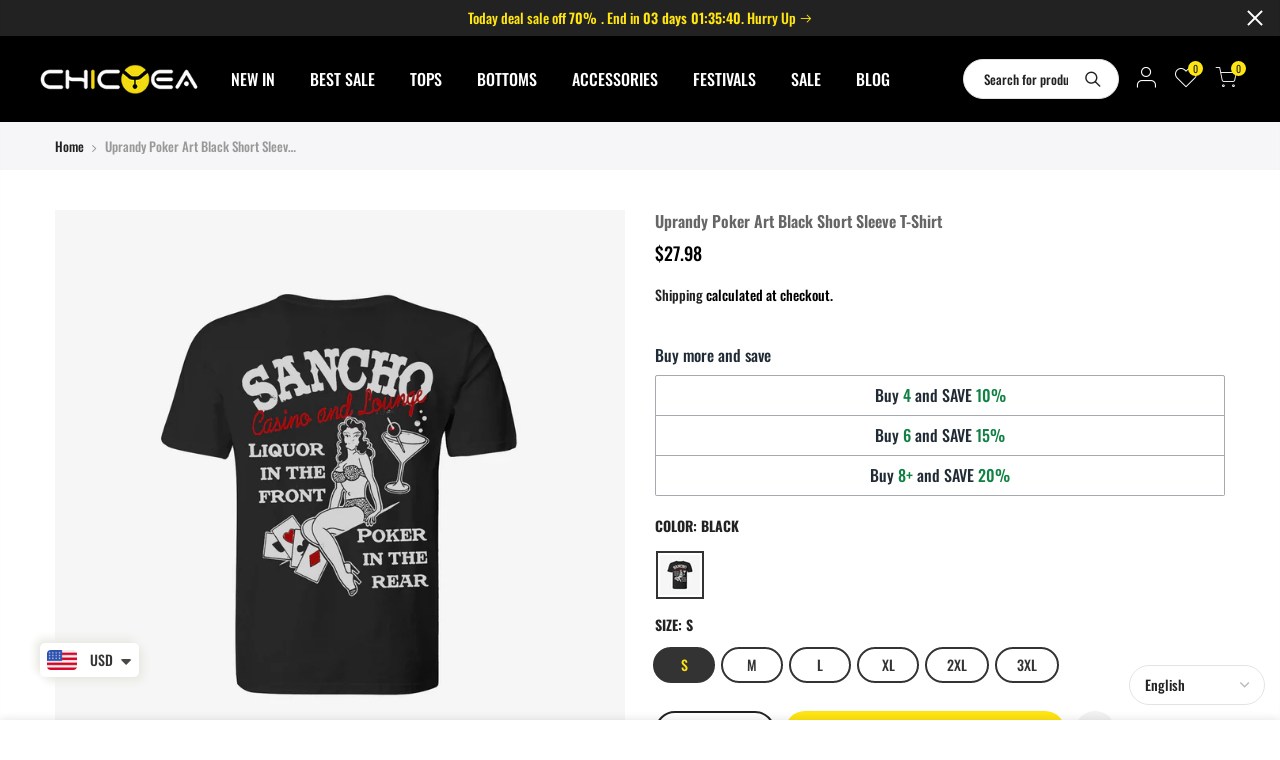

--- FILE ---
content_type: text/html; charset=utf-8
request_url: https://www.chicyea.com/products/uprandy-poker-art-black-short-sleeve-t-shirt/?section_id=js_ppr
body_size: 1441
content:
<div id="shopify-section-js_ppr" class="shopify-section">[t4splitlz]<script type="application/json" id="ProductJson-template_ppr">{"id":7529520398577,"title":"Uprandy Poker Art Black Short Sleeve T-Shirt","handle":"uprandy-poker-art-black-short-sleeve-t-shirt","description":"\u003ctable width=\"359\" cellspacing=\"0\" cellpadding=\"0\" border=\"0\"\u003e\n\u003ccolgroup\u003e \u003ccol width=\"135\"\u003e \u003ccol width=\"152\"\u003e \u003ccol width=\"78\"\u003e \u003ccol width=\"85\"\u003e \u003c\/colgroup\u003e\n\u003ctbody\u003e\n\u003ctr\u003e\n\u003ctd class=\"et2\" width=\"135\" height=\"44\"\u003eProduct Name\u003c\/td\u003e\n\u003ctd class=\"et3\" colspan=\"3\" width=\"315\"\u003ePoker in the rear design T-shirt \u003c\/td\u003e\n\u003c\/tr\u003e\n\u003ctr\u003e\n\u003ctd class=\"et4\" height=\"44\"\u003eSPU\u003c\/td\u003e\n\u003ctd class=\"et5\" colspan=\"3\" width=\"315\"\u003e10056461\u003c\/td\u003e\n\u003c\/tr\u003e\n\u003ctr\u003e\n\u003ctd class=\"et4\" height=\"44\"\u003eGender\u003c\/td\u003e\n\u003ctd class=\"et6\" colspan=\"3\" width=\"315\"\u003eMen\u003c\/td\u003e\n\u003c\/tr\u003e\n\u003ctr\u003e\n\u003ctd class=\"et4\" height=\"44\"\u003eOccasion\u003c\/td\u003e\n\u003ctd class=\"et6\" colspan=\"3\" width=\"315\"\u003eCasual\u003c\/td\u003e\n\u003c\/tr\u003e\n\u003ctr\u003e\n\u003ctd class=\"et4\" height=\"44\"\u003eMaterial\u003c\/td\u003e\n\u003ctd class=\"et6\" colspan=\"3\" width=\"315\"\u003ePurified cotton\u003c\/td\u003e\n\u003c\/tr\u003e\n\u003ctr\u003e\n\u003ctd class=\"et7\" colspan=\"4\" width=\"450\" height=\"44\"\u003ePlease Note: All dimensions are measured manually with a deviation of 1 to 3CM     \u003c\/td\u003e\n\u003c\/tr\u003e\n\u003c\/tbody\u003e\n\u003c\/table\u003e\n\u003ctable width=\"358\" cellspacing=\"0\" cellpadding=\"0\" border=\"1\"\u003e\n\u003ccolgroup\u003e\u003ccol width=\"47\" span=\"5\"\u003e\u003c\/colgroup\u003e\n\u003ctbody\u003e\n\u003ctr\u003e\n\u003ctd class=\"et2\" rowspan=\"2\" width=\"47\" height=\"40\"\u003eSize\u003c\/td\u003e\n\u003ctd class=\"et2\" colspan=\"2\" width=\"94\"\u003eBust\u003c\/td\u003e\n\u003ctd class=\"et2\" colspan=\"2\" width=\"94\"\u003eLength\u003c\/td\u003e\n\u003c\/tr\u003e\n\u003ctr\u003e\n\u003ctd class=\"et2\"\u003ecm\u003c\/td\u003e\n\u003ctd class=\"et2\"\u003einch\u003c\/td\u003e\n\u003ctd class=\"et2\"\u003ecm\u003c\/td\u003e\n\u003ctd class=\"et2\"\u003einch\u003c\/td\u003e\n\u003c\/tr\u003e\n\u003ctr\u003e\n\u003ctd class=\"et2\" height=\"20\"\u003eS\u003c\/td\u003e\n\u003ctd class=\"et2\"\u003e98\u003c\/td\u003e\n\u003ctd class=\"et2\"\u003e39\u003c\/td\u003e\n\u003ctd class=\"et2\"\u003e71\u003c\/td\u003e\n\u003ctd class=\"et2\"\u003e28\u003c\/td\u003e\n\u003c\/tr\u003e\n\u003ctr\u003e\n\u003ctd class=\"et2\" height=\"20\"\u003eM\u003c\/td\u003e\n\u003ctd class=\"et2\"\u003e106\u003c\/td\u003e\n\u003ctd class=\"et2\"\u003e42\u003c\/td\u003e\n\u003ctd class=\"et2\"\u003e74\u003c\/td\u003e\n\u003ctd class=\"et2\"\u003e29\u003c\/td\u003e\n\u003c\/tr\u003e\n\u003ctr\u003e\n\u003ctd class=\"et2\" height=\"20\"\u003eL\u003c\/td\u003e\n\u003ctd class=\"et2\"\u003e114\u003c\/td\u003e\n\u003ctd class=\"et2\"\u003e45\u003c\/td\u003e\n\u003ctd class=\"et2\"\u003e77\u003c\/td\u003e\n\u003ctd class=\"et2\"\u003e30\u003c\/td\u003e\n\u003c\/tr\u003e\n\u003ctr\u003e\n\u003ctd class=\"et2\" height=\"20\"\u003eXL\u003c\/td\u003e\n\u003ctd class=\"et2\"\u003e122\u003c\/td\u003e\n\u003ctd class=\"et2\"\u003e48\u003c\/td\u003e\n\u003ctd class=\"et2\"\u003e79\u003c\/td\u003e\n\u003ctd class=\"et2\"\u003e31\u003c\/td\u003e\n\u003c\/tr\u003e\n\u003ctr\u003e\n\u003ctd class=\"et2\" height=\"20\"\u003e2XL\u003c\/td\u003e\n\u003ctd class=\"et2\"\u003e130\u003c\/td\u003e\n\u003ctd class=\"et2\"\u003e51\u003c\/td\u003e\n\u003ctd class=\"et2\"\u003e79\u003c\/td\u003e\n\u003ctd class=\"et2\"\u003e31\u003c\/td\u003e\n\u003c\/tr\u003e\n\u003ctr\u003e\n\u003ctd class=\"et2\" height=\"20\"\u003e3XL\u003c\/td\u003e\n\u003ctd class=\"et2\"\u003e138\u003c\/td\u003e\n\u003ctd class=\"et2\"\u003e54\u003c\/td\u003e\n\u003ctd class=\"et2\"\u003e79\u003c\/td\u003e\n\u003ctd class=\"et2\"\u003e31\u003c\/td\u003e\n\u003c\/tr\u003e\n\u003ctr\u003e\n\u003ctd class=\"et2\" height=\"20\"\u003e4XL\u003c\/td\u003e\n\u003ctd class=\"et2\"\u003e146\u003c\/td\u003e\n\u003ctd class=\"et2\"\u003e57\u003c\/td\u003e\n\u003ctd class=\"et2\"\u003e79\u003c\/td\u003e\n\u003ctd class=\"et2\"\u003e31\u003c\/td\u003e\n\u003c\/tr\u003e\n\u003c\/tbody\u003e\n\u003c\/table\u003e\n\u003cp\u003e\u003cimg id=\"floatBarImgId\" style=\"display: none; opacity: 0; position: absolute; z-index: 2147483647;\" src=\"chrome-extension:\/\/dbkmjjclgbiooljcegcddagnddjedmed\/pics\/save2-32.png\" alt=\"\"\u003e\u003c\/p\u003e","published_at":"2022-01-14T15:03:53+08:00","created_at":"2022-01-12T18:40:19+08:00","vendor":"chicyea","type":"Men's T-shirts","tags":["Men","Poker","T-shirt","Tops","T恤","上装","服饰","标语","男装"],"price":2798,"price_min":2798,"price_max":2798,"available":true,"price_varies":false,"compare_at_price":null,"compare_at_price_min":0,"compare_at_price_max":0,"compare_at_price_varies":false,"variants":[{"id":42331023868145,"title":"Black \/ S","option1":"Black","option2":"S","option3":null,"sku":"100564610006","requires_shipping":true,"taxable":false,"featured_image":{"id":36507804795121,"product_id":7529520398577,"position":1,"created_at":"2022-01-12T18:40:59+08:00","updated_at":"2022-01-15T14:32:17+08:00","alt":"Uprandy Poker Art Black Short Sleeve T-Shirt - chicyea","width":1600,"height":1600,"src":"\/\/www.chicyea.com\/cdn\/shop\/products\/10641845.jpg?v=1642228337","variant_ids":[42331023868145,42331023900913,42331023933681,42331023966449,42331023999217,42331024031985]},"available":true,"name":"Uprandy Poker Art Black Short Sleeve T-Shirt - Black \/ S","public_title":"Black \/ S","options":["Black","S"],"price":2798,"weight":190000,"compare_at_price":null,"inventory_management":null,"barcode":null,"featured_media":{"alt":"Uprandy Poker Art Black Short Sleeve T-Shirt - chicyea","id":29069366264049,"position":1,"preview_image":{"aspect_ratio":1.0,"height":1600,"width":1600,"src":"\/\/www.chicyea.com\/cdn\/shop\/products\/10641845.jpg?v=1642228337"}},"requires_selling_plan":false,"selling_plan_allocations":[]},{"id":42331023900913,"title":"Black \/ M","option1":"Black","option2":"M","option3":null,"sku":"100564610005","requires_shipping":true,"taxable":false,"featured_image":{"id":36507804795121,"product_id":7529520398577,"position":1,"created_at":"2022-01-12T18:40:59+08:00","updated_at":"2022-01-15T14:32:17+08:00","alt":"Uprandy Poker Art Black Short Sleeve T-Shirt - chicyea","width":1600,"height":1600,"src":"\/\/www.chicyea.com\/cdn\/shop\/products\/10641845.jpg?v=1642228337","variant_ids":[42331023868145,42331023900913,42331023933681,42331023966449,42331023999217,42331024031985]},"available":true,"name":"Uprandy Poker Art Black Short Sleeve T-Shirt - Black \/ M","public_title":"Black \/ M","options":["Black","M"],"price":2798,"weight":223000,"compare_at_price":null,"inventory_management":null,"barcode":null,"featured_media":{"alt":"Uprandy Poker Art Black Short Sleeve T-Shirt - chicyea","id":29069366264049,"position":1,"preview_image":{"aspect_ratio":1.0,"height":1600,"width":1600,"src":"\/\/www.chicyea.com\/cdn\/shop\/products\/10641845.jpg?v=1642228337"}},"requires_selling_plan":false,"selling_plan_allocations":[]},{"id":42331023933681,"title":"Black \/ L","option1":"Black","option2":"L","option3":null,"sku":"100564610004","requires_shipping":true,"taxable":false,"featured_image":{"id":36507804795121,"product_id":7529520398577,"position":1,"created_at":"2022-01-12T18:40:59+08:00","updated_at":"2022-01-15T14:32:17+08:00","alt":"Uprandy Poker Art Black Short Sleeve T-Shirt - chicyea","width":1600,"height":1600,"src":"\/\/www.chicyea.com\/cdn\/shop\/products\/10641845.jpg?v=1642228337","variant_ids":[42331023868145,42331023900913,42331023933681,42331023966449,42331023999217,42331024031985]},"available":true,"name":"Uprandy Poker Art Black Short Sleeve T-Shirt - Black \/ L","public_title":"Black \/ L","options":["Black","L"],"price":2798,"weight":258500,"compare_at_price":null,"inventory_management":null,"barcode":null,"featured_media":{"alt":"Uprandy Poker Art Black Short Sleeve T-Shirt - chicyea","id":29069366264049,"position":1,"preview_image":{"aspect_ratio":1.0,"height":1600,"width":1600,"src":"\/\/www.chicyea.com\/cdn\/shop\/products\/10641845.jpg?v=1642228337"}},"requires_selling_plan":false,"selling_plan_allocations":[]},{"id":42331023966449,"title":"Black \/ XL","option1":"Black","option2":"XL","option3":null,"sku":"100564610003","requires_shipping":true,"taxable":false,"featured_image":{"id":36507804795121,"product_id":7529520398577,"position":1,"created_at":"2022-01-12T18:40:59+08:00","updated_at":"2022-01-15T14:32:17+08:00","alt":"Uprandy Poker Art Black Short Sleeve T-Shirt - chicyea","width":1600,"height":1600,"src":"\/\/www.chicyea.com\/cdn\/shop\/products\/10641845.jpg?v=1642228337","variant_ids":[42331023868145,42331023900913,42331023933681,42331023966449,42331023999217,42331024031985]},"available":true,"name":"Uprandy Poker Art Black Short Sleeve T-Shirt - Black \/ XL","public_title":"Black \/ XL","options":["Black","XL"],"price":2798,"weight":248000,"compare_at_price":null,"inventory_management":null,"barcode":null,"featured_media":{"alt":"Uprandy Poker Art Black Short Sleeve T-Shirt - chicyea","id":29069366264049,"position":1,"preview_image":{"aspect_ratio":1.0,"height":1600,"width":1600,"src":"\/\/www.chicyea.com\/cdn\/shop\/products\/10641845.jpg?v=1642228337"}},"requires_selling_plan":false,"selling_plan_allocations":[]},{"id":42331023999217,"title":"Black \/ 2XL","option1":"Black","option2":"2XL","option3":null,"sku":"100564610002","requires_shipping":true,"taxable":false,"featured_image":{"id":36507804795121,"product_id":7529520398577,"position":1,"created_at":"2022-01-12T18:40:59+08:00","updated_at":"2022-01-15T14:32:17+08:00","alt":"Uprandy Poker Art Black Short Sleeve T-Shirt - chicyea","width":1600,"height":1600,"src":"\/\/www.chicyea.com\/cdn\/shop\/products\/10641845.jpg?v=1642228337","variant_ids":[42331023868145,42331023900913,42331023933681,42331023966449,42331023999217,42331024031985]},"available":true,"name":"Uprandy Poker Art Black Short Sleeve T-Shirt - Black \/ 2XL","public_title":"Black \/ 2XL","options":["Black","2XL"],"price":2798,"weight":260000,"compare_at_price":null,"inventory_management":null,"barcode":null,"featured_media":{"alt":"Uprandy Poker Art Black Short Sleeve T-Shirt - chicyea","id":29069366264049,"position":1,"preview_image":{"aspect_ratio":1.0,"height":1600,"width":1600,"src":"\/\/www.chicyea.com\/cdn\/shop\/products\/10641845.jpg?v=1642228337"}},"requires_selling_plan":false,"selling_plan_allocations":[]},{"id":42331024031985,"title":"Black \/ 3XL","option1":"Black","option2":"3XL","option3":null,"sku":"100564610001","requires_shipping":true,"taxable":false,"featured_image":{"id":36507804795121,"product_id":7529520398577,"position":1,"created_at":"2022-01-12T18:40:59+08:00","updated_at":"2022-01-15T14:32:17+08:00","alt":"Uprandy Poker Art Black Short Sleeve T-Shirt - chicyea","width":1600,"height":1600,"src":"\/\/www.chicyea.com\/cdn\/shop\/products\/10641845.jpg?v=1642228337","variant_ids":[42331023868145,42331023900913,42331023933681,42331023966449,42331023999217,42331024031985]},"available":true,"name":"Uprandy Poker Art Black Short Sleeve T-Shirt - Black \/ 3XL","public_title":"Black \/ 3XL","options":["Black","3XL"],"price":2798,"weight":266000,"compare_at_price":null,"inventory_management":null,"barcode":null,"featured_media":{"alt":"Uprandy Poker Art Black Short Sleeve T-Shirt - chicyea","id":29069366264049,"position":1,"preview_image":{"aspect_ratio":1.0,"height":1600,"width":1600,"src":"\/\/www.chicyea.com\/cdn\/shop\/products\/10641845.jpg?v=1642228337"}},"requires_selling_plan":false,"selling_plan_allocations":[]}],"images":["\/\/www.chicyea.com\/cdn\/shop\/products\/10641845.jpg?v=1642228337","\/\/www.chicyea.com\/cdn\/shop\/products\/10307732.jpg?v=1642228337","\/\/www.chicyea.com\/cdn\/shop\/products\/10572966.jpg?v=1642228337","\/\/www.chicyea.com\/cdn\/shop\/products\/10572967.jpg?v=1642228337","\/\/www.chicyea.com\/cdn\/shop\/products\/10572968.jpg?v=1642228337"],"featured_image":"\/\/www.chicyea.com\/cdn\/shop\/products\/10641845.jpg?v=1642228337","options":["Color","Size"],"media":[{"alt":"Uprandy Poker Art Black Short Sleeve T-Shirt - chicyea","id":29069366264049,"position":1,"preview_image":{"aspect_ratio":1.0,"height":1600,"width":1600,"src":"\/\/www.chicyea.com\/cdn\/shop\/products\/10641845.jpg?v=1642228337"},"aspect_ratio":1.0,"height":1600,"media_type":"image","src":"\/\/www.chicyea.com\/cdn\/shop\/products\/10641845.jpg?v=1642228337","width":1600},{"alt":"Uprandy Poker Art Black Short Sleeve T-Shirt - chicyea","id":29069360365809,"position":2,"preview_image":{"aspect_ratio":1.0,"height":800,"width":800,"src":"\/\/www.chicyea.com\/cdn\/shop\/products\/10307732.jpg?v=1642228337"},"aspect_ratio":1.0,"height":800,"media_type":"image","src":"\/\/www.chicyea.com\/cdn\/shop\/products\/10307732.jpg?v=1642228337","width":800},{"alt":"Uprandy Poker Art Black Short Sleeve T-Shirt - chicyea","id":29069363052785,"position":3,"preview_image":{"aspect_ratio":1.0,"height":1200,"width":1200,"src":"\/\/www.chicyea.com\/cdn\/shop\/products\/10572966.jpg?v=1642228337"},"aspect_ratio":1.0,"height":1200,"media_type":"image","src":"\/\/www.chicyea.com\/cdn\/shop\/products\/10572966.jpg?v=1642228337","width":1200},{"alt":"Uprandy Poker Art Black Short Sleeve T-Shirt - chicyea","id":29069364232433,"position":4,"preview_image":{"aspect_ratio":1.0,"height":1200,"width":1200,"src":"\/\/www.chicyea.com\/cdn\/shop\/products\/10572967.jpg?v=1642228337"},"aspect_ratio":1.0,"height":1200,"media_type":"image","src":"\/\/www.chicyea.com\/cdn\/shop\/products\/10572967.jpg?v=1642228337","width":1200},{"alt":"Uprandy Poker Art Black Short Sleeve T-Shirt - chicyea","id":29069365248241,"position":5,"preview_image":{"aspect_ratio":1.0,"height":1200,"width":1200,"src":"\/\/www.chicyea.com\/cdn\/shop\/products\/10572968.jpg?v=1642228337"},"aspect_ratio":1.0,"height":1200,"media_type":"image","src":"\/\/www.chicyea.com\/cdn\/shop\/products\/10572968.jpg?v=1642228337","width":1200}],"requires_selling_plan":false,"selling_plan_groups":[],"content":"\u003ctable width=\"359\" cellspacing=\"0\" cellpadding=\"0\" border=\"0\"\u003e\n\u003ccolgroup\u003e \u003ccol width=\"135\"\u003e \u003ccol width=\"152\"\u003e \u003ccol width=\"78\"\u003e \u003ccol width=\"85\"\u003e \u003c\/colgroup\u003e\n\u003ctbody\u003e\n\u003ctr\u003e\n\u003ctd class=\"et2\" width=\"135\" height=\"44\"\u003eProduct Name\u003c\/td\u003e\n\u003ctd class=\"et3\" colspan=\"3\" width=\"315\"\u003ePoker in the rear design T-shirt \u003c\/td\u003e\n\u003c\/tr\u003e\n\u003ctr\u003e\n\u003ctd class=\"et4\" height=\"44\"\u003eSPU\u003c\/td\u003e\n\u003ctd class=\"et5\" colspan=\"3\" width=\"315\"\u003e10056461\u003c\/td\u003e\n\u003c\/tr\u003e\n\u003ctr\u003e\n\u003ctd class=\"et4\" height=\"44\"\u003eGender\u003c\/td\u003e\n\u003ctd class=\"et6\" colspan=\"3\" width=\"315\"\u003eMen\u003c\/td\u003e\n\u003c\/tr\u003e\n\u003ctr\u003e\n\u003ctd class=\"et4\" height=\"44\"\u003eOccasion\u003c\/td\u003e\n\u003ctd class=\"et6\" colspan=\"3\" width=\"315\"\u003eCasual\u003c\/td\u003e\n\u003c\/tr\u003e\n\u003ctr\u003e\n\u003ctd class=\"et4\" height=\"44\"\u003eMaterial\u003c\/td\u003e\n\u003ctd class=\"et6\" colspan=\"3\" width=\"315\"\u003ePurified cotton\u003c\/td\u003e\n\u003c\/tr\u003e\n\u003ctr\u003e\n\u003ctd class=\"et7\" colspan=\"4\" width=\"450\" height=\"44\"\u003ePlease Note: All dimensions are measured manually with a deviation of 1 to 3CM     \u003c\/td\u003e\n\u003c\/tr\u003e\n\u003c\/tbody\u003e\n\u003c\/table\u003e\n\u003ctable width=\"358\" cellspacing=\"0\" cellpadding=\"0\" border=\"1\"\u003e\n\u003ccolgroup\u003e\u003ccol width=\"47\" span=\"5\"\u003e\u003c\/colgroup\u003e\n\u003ctbody\u003e\n\u003ctr\u003e\n\u003ctd class=\"et2\" rowspan=\"2\" width=\"47\" height=\"40\"\u003eSize\u003c\/td\u003e\n\u003ctd class=\"et2\" colspan=\"2\" width=\"94\"\u003eBust\u003c\/td\u003e\n\u003ctd class=\"et2\" colspan=\"2\" width=\"94\"\u003eLength\u003c\/td\u003e\n\u003c\/tr\u003e\n\u003ctr\u003e\n\u003ctd class=\"et2\"\u003ecm\u003c\/td\u003e\n\u003ctd class=\"et2\"\u003einch\u003c\/td\u003e\n\u003ctd class=\"et2\"\u003ecm\u003c\/td\u003e\n\u003ctd class=\"et2\"\u003einch\u003c\/td\u003e\n\u003c\/tr\u003e\n\u003ctr\u003e\n\u003ctd class=\"et2\" height=\"20\"\u003eS\u003c\/td\u003e\n\u003ctd class=\"et2\"\u003e98\u003c\/td\u003e\n\u003ctd class=\"et2\"\u003e39\u003c\/td\u003e\n\u003ctd class=\"et2\"\u003e71\u003c\/td\u003e\n\u003ctd class=\"et2\"\u003e28\u003c\/td\u003e\n\u003c\/tr\u003e\n\u003ctr\u003e\n\u003ctd class=\"et2\" height=\"20\"\u003eM\u003c\/td\u003e\n\u003ctd class=\"et2\"\u003e106\u003c\/td\u003e\n\u003ctd class=\"et2\"\u003e42\u003c\/td\u003e\n\u003ctd class=\"et2\"\u003e74\u003c\/td\u003e\n\u003ctd class=\"et2\"\u003e29\u003c\/td\u003e\n\u003c\/tr\u003e\n\u003ctr\u003e\n\u003ctd class=\"et2\" height=\"20\"\u003eL\u003c\/td\u003e\n\u003ctd class=\"et2\"\u003e114\u003c\/td\u003e\n\u003ctd class=\"et2\"\u003e45\u003c\/td\u003e\n\u003ctd class=\"et2\"\u003e77\u003c\/td\u003e\n\u003ctd class=\"et2\"\u003e30\u003c\/td\u003e\n\u003c\/tr\u003e\n\u003ctr\u003e\n\u003ctd class=\"et2\" height=\"20\"\u003eXL\u003c\/td\u003e\n\u003ctd class=\"et2\"\u003e122\u003c\/td\u003e\n\u003ctd class=\"et2\"\u003e48\u003c\/td\u003e\n\u003ctd class=\"et2\"\u003e79\u003c\/td\u003e\n\u003ctd class=\"et2\"\u003e31\u003c\/td\u003e\n\u003c\/tr\u003e\n\u003ctr\u003e\n\u003ctd class=\"et2\" height=\"20\"\u003e2XL\u003c\/td\u003e\n\u003ctd class=\"et2\"\u003e130\u003c\/td\u003e\n\u003ctd class=\"et2\"\u003e51\u003c\/td\u003e\n\u003ctd class=\"et2\"\u003e79\u003c\/td\u003e\n\u003ctd class=\"et2\"\u003e31\u003c\/td\u003e\n\u003c\/tr\u003e\n\u003ctr\u003e\n\u003ctd class=\"et2\" height=\"20\"\u003e3XL\u003c\/td\u003e\n\u003ctd class=\"et2\"\u003e138\u003c\/td\u003e\n\u003ctd class=\"et2\"\u003e54\u003c\/td\u003e\n\u003ctd class=\"et2\"\u003e79\u003c\/td\u003e\n\u003ctd class=\"et2\"\u003e31\u003c\/td\u003e\n\u003c\/tr\u003e\n\u003ctr\u003e\n\u003ctd class=\"et2\" height=\"20\"\u003e4XL\u003c\/td\u003e\n\u003ctd class=\"et2\"\u003e146\u003c\/td\u003e\n\u003ctd class=\"et2\"\u003e57\u003c\/td\u003e\n\u003ctd class=\"et2\"\u003e79\u003c\/td\u003e\n\u003ctd class=\"et2\"\u003e31\u003c\/td\u003e\n\u003c\/tr\u003e\n\u003c\/tbody\u003e\n\u003c\/table\u003e\n\u003cp\u003e\u003cimg id=\"floatBarImgId\" style=\"display: none; opacity: 0; position: absolute; z-index: 2147483647;\" src=\"chrome-extension:\/\/dbkmjjclgbiooljcegcddagnddjedmed\/pics\/save2-32.png\" alt=\"\"\u003e\u003c\/p\u003e"}</script><script type="application/json" id="ProductJson-incoming_ppr">{"size_avai":[6],"tt_size_avai": 6,"ck_so_un": false,"ntsoldout": false,"unvariants": false,"remove_soldout": false,"variants": [{"inventory_quantity": 0,"mdid": 29069366264049,"incoming": false,"next_incoming_date": null},{"inventory_quantity": 0,"mdid": 29069366264049,"incoming": false,"next_incoming_date": null},{"inventory_quantity": -2,"mdid": 29069366264049,"incoming": false,"next_incoming_date": null},{"inventory_quantity": -7,"mdid": 29069366264049,"incoming": false,"next_incoming_date": null},{"inventory_quantity": -6,"mdid": 29069366264049,"incoming": false,"next_incoming_date": null},{"inventory_quantity": -1,"mdid": 29069366264049,"incoming": false,"next_incoming_date": null}]}</script> <script type="application/json" id="ModelJson-_ppr">[]</script><script type="application/json" id="NTsettingspr__ppr">{ "related_id":false, "recently_viewed":false, "ProductID":7529520398577, "PrHandle":"uprandy-poker-art-black-short-sleeve-t-shirt", "cat_handle":null, "scrolltop":null,"ThreeSixty":false,"hashtag":"none", "access_token":"none", "username":"none"}</script>
[t4splitlz]</div>

--- FILE ---
content_type: text/javascript; charset=utf-8
request_url: https://www.chicyea.com/products/uprandy-poker-art-black-short-sleeve-t-shirt.js
body_size: 1142
content:
{"id":7529520398577,"title":"Uprandy Poker Art Black Short Sleeve T-Shirt","handle":"uprandy-poker-art-black-short-sleeve-t-shirt","description":"\u003ctable width=\"359\" cellspacing=\"0\" cellpadding=\"0\" border=\"0\"\u003e\n\u003ccolgroup\u003e \u003ccol width=\"135\"\u003e \u003ccol width=\"152\"\u003e \u003ccol width=\"78\"\u003e \u003ccol width=\"85\"\u003e \u003c\/colgroup\u003e\n\u003ctbody\u003e\n\u003ctr\u003e\n\u003ctd class=\"et2\" width=\"135\" height=\"44\"\u003eProduct Name\u003c\/td\u003e\n\u003ctd class=\"et3\" colspan=\"3\" width=\"315\"\u003ePoker in the rear design T-shirt \u003c\/td\u003e\n\u003c\/tr\u003e\n\u003ctr\u003e\n\u003ctd class=\"et4\" height=\"44\"\u003eSPU\u003c\/td\u003e\n\u003ctd class=\"et5\" colspan=\"3\" width=\"315\"\u003e10056461\u003c\/td\u003e\n\u003c\/tr\u003e\n\u003ctr\u003e\n\u003ctd class=\"et4\" height=\"44\"\u003eGender\u003c\/td\u003e\n\u003ctd class=\"et6\" colspan=\"3\" width=\"315\"\u003eMen\u003c\/td\u003e\n\u003c\/tr\u003e\n\u003ctr\u003e\n\u003ctd class=\"et4\" height=\"44\"\u003eOccasion\u003c\/td\u003e\n\u003ctd class=\"et6\" colspan=\"3\" width=\"315\"\u003eCasual\u003c\/td\u003e\n\u003c\/tr\u003e\n\u003ctr\u003e\n\u003ctd class=\"et4\" height=\"44\"\u003eMaterial\u003c\/td\u003e\n\u003ctd class=\"et6\" colspan=\"3\" width=\"315\"\u003ePurified cotton\u003c\/td\u003e\n\u003c\/tr\u003e\n\u003ctr\u003e\n\u003ctd class=\"et7\" colspan=\"4\" width=\"450\" height=\"44\"\u003ePlease Note: All dimensions are measured manually with a deviation of 1 to 3CM     \u003c\/td\u003e\n\u003c\/tr\u003e\n\u003c\/tbody\u003e\n\u003c\/table\u003e\n\u003ctable width=\"358\" cellspacing=\"0\" cellpadding=\"0\" border=\"1\"\u003e\n\u003ccolgroup\u003e\u003ccol width=\"47\" span=\"5\"\u003e\u003c\/colgroup\u003e\n\u003ctbody\u003e\n\u003ctr\u003e\n\u003ctd class=\"et2\" rowspan=\"2\" width=\"47\" height=\"40\"\u003eSize\u003c\/td\u003e\n\u003ctd class=\"et2\" colspan=\"2\" width=\"94\"\u003eBust\u003c\/td\u003e\n\u003ctd class=\"et2\" colspan=\"2\" width=\"94\"\u003eLength\u003c\/td\u003e\n\u003c\/tr\u003e\n\u003ctr\u003e\n\u003ctd class=\"et2\"\u003ecm\u003c\/td\u003e\n\u003ctd class=\"et2\"\u003einch\u003c\/td\u003e\n\u003ctd class=\"et2\"\u003ecm\u003c\/td\u003e\n\u003ctd class=\"et2\"\u003einch\u003c\/td\u003e\n\u003c\/tr\u003e\n\u003ctr\u003e\n\u003ctd class=\"et2\" height=\"20\"\u003eS\u003c\/td\u003e\n\u003ctd class=\"et2\"\u003e98\u003c\/td\u003e\n\u003ctd class=\"et2\"\u003e39\u003c\/td\u003e\n\u003ctd class=\"et2\"\u003e71\u003c\/td\u003e\n\u003ctd class=\"et2\"\u003e28\u003c\/td\u003e\n\u003c\/tr\u003e\n\u003ctr\u003e\n\u003ctd class=\"et2\" height=\"20\"\u003eM\u003c\/td\u003e\n\u003ctd class=\"et2\"\u003e106\u003c\/td\u003e\n\u003ctd class=\"et2\"\u003e42\u003c\/td\u003e\n\u003ctd class=\"et2\"\u003e74\u003c\/td\u003e\n\u003ctd class=\"et2\"\u003e29\u003c\/td\u003e\n\u003c\/tr\u003e\n\u003ctr\u003e\n\u003ctd class=\"et2\" height=\"20\"\u003eL\u003c\/td\u003e\n\u003ctd class=\"et2\"\u003e114\u003c\/td\u003e\n\u003ctd class=\"et2\"\u003e45\u003c\/td\u003e\n\u003ctd class=\"et2\"\u003e77\u003c\/td\u003e\n\u003ctd class=\"et2\"\u003e30\u003c\/td\u003e\n\u003c\/tr\u003e\n\u003ctr\u003e\n\u003ctd class=\"et2\" height=\"20\"\u003eXL\u003c\/td\u003e\n\u003ctd class=\"et2\"\u003e122\u003c\/td\u003e\n\u003ctd class=\"et2\"\u003e48\u003c\/td\u003e\n\u003ctd class=\"et2\"\u003e79\u003c\/td\u003e\n\u003ctd class=\"et2\"\u003e31\u003c\/td\u003e\n\u003c\/tr\u003e\n\u003ctr\u003e\n\u003ctd class=\"et2\" height=\"20\"\u003e2XL\u003c\/td\u003e\n\u003ctd class=\"et2\"\u003e130\u003c\/td\u003e\n\u003ctd class=\"et2\"\u003e51\u003c\/td\u003e\n\u003ctd class=\"et2\"\u003e79\u003c\/td\u003e\n\u003ctd class=\"et2\"\u003e31\u003c\/td\u003e\n\u003c\/tr\u003e\n\u003ctr\u003e\n\u003ctd class=\"et2\" height=\"20\"\u003e3XL\u003c\/td\u003e\n\u003ctd class=\"et2\"\u003e138\u003c\/td\u003e\n\u003ctd class=\"et2\"\u003e54\u003c\/td\u003e\n\u003ctd class=\"et2\"\u003e79\u003c\/td\u003e\n\u003ctd class=\"et2\"\u003e31\u003c\/td\u003e\n\u003c\/tr\u003e\n\u003ctr\u003e\n\u003ctd class=\"et2\" height=\"20\"\u003e4XL\u003c\/td\u003e\n\u003ctd class=\"et2\"\u003e146\u003c\/td\u003e\n\u003ctd class=\"et2\"\u003e57\u003c\/td\u003e\n\u003ctd class=\"et2\"\u003e79\u003c\/td\u003e\n\u003ctd class=\"et2\"\u003e31\u003c\/td\u003e\n\u003c\/tr\u003e\n\u003c\/tbody\u003e\n\u003c\/table\u003e\n\u003cp\u003e\u003cimg id=\"floatBarImgId\" style=\"display: none; opacity: 0; position: absolute; z-index: 2147483647;\" src=\"chrome-extension:\/\/dbkmjjclgbiooljcegcddagnddjedmed\/pics\/save2-32.png\" alt=\"\"\u003e\u003c\/p\u003e","published_at":"2022-01-14T15:03:53+08:00","created_at":"2022-01-12T18:40:19+08:00","vendor":"chicyea","type":"Men's T-shirts","tags":["Men","Poker","T-shirt","Tops","T恤","上装","服饰","标语","男装"],"price":2798,"price_min":2798,"price_max":2798,"available":true,"price_varies":false,"compare_at_price":null,"compare_at_price_min":0,"compare_at_price_max":0,"compare_at_price_varies":false,"variants":[{"id":42331023868145,"title":"Black \/ S","option1":"Black","option2":"S","option3":null,"sku":"100564610006","requires_shipping":true,"taxable":false,"featured_image":{"id":36507804795121,"product_id":7529520398577,"position":1,"created_at":"2022-01-12T18:40:59+08:00","updated_at":"2022-01-15T14:32:17+08:00","alt":"Uprandy Poker Art Black Short Sleeve T-Shirt - chicyea","width":1600,"height":1600,"src":"https:\/\/cdn.shopify.com\/s\/files\/1\/0616\/3051\/3393\/products\/10641845.jpg?v=1642228337","variant_ids":[42331023868145,42331023900913,42331023933681,42331023966449,42331023999217,42331024031985]},"available":true,"name":"Uprandy Poker Art Black Short Sleeve T-Shirt - Black \/ S","public_title":"Black \/ S","options":["Black","S"],"price":2798,"weight":190000,"compare_at_price":null,"inventory_management":null,"barcode":null,"featured_media":{"alt":"Uprandy Poker Art Black Short Sleeve T-Shirt - chicyea","id":29069366264049,"position":1,"preview_image":{"aspect_ratio":1.0,"height":1600,"width":1600,"src":"https:\/\/cdn.shopify.com\/s\/files\/1\/0616\/3051\/3393\/products\/10641845.jpg?v=1642228337"}},"requires_selling_plan":false,"selling_plan_allocations":[]},{"id":42331023900913,"title":"Black \/ M","option1":"Black","option2":"M","option3":null,"sku":"100564610005","requires_shipping":true,"taxable":false,"featured_image":{"id":36507804795121,"product_id":7529520398577,"position":1,"created_at":"2022-01-12T18:40:59+08:00","updated_at":"2022-01-15T14:32:17+08:00","alt":"Uprandy Poker Art Black Short Sleeve T-Shirt - chicyea","width":1600,"height":1600,"src":"https:\/\/cdn.shopify.com\/s\/files\/1\/0616\/3051\/3393\/products\/10641845.jpg?v=1642228337","variant_ids":[42331023868145,42331023900913,42331023933681,42331023966449,42331023999217,42331024031985]},"available":true,"name":"Uprandy Poker Art Black Short Sleeve T-Shirt - Black \/ M","public_title":"Black \/ M","options":["Black","M"],"price":2798,"weight":223000,"compare_at_price":null,"inventory_management":null,"barcode":null,"featured_media":{"alt":"Uprandy Poker Art Black Short Sleeve T-Shirt - chicyea","id":29069366264049,"position":1,"preview_image":{"aspect_ratio":1.0,"height":1600,"width":1600,"src":"https:\/\/cdn.shopify.com\/s\/files\/1\/0616\/3051\/3393\/products\/10641845.jpg?v=1642228337"}},"requires_selling_plan":false,"selling_plan_allocations":[]},{"id":42331023933681,"title":"Black \/ L","option1":"Black","option2":"L","option3":null,"sku":"100564610004","requires_shipping":true,"taxable":false,"featured_image":{"id":36507804795121,"product_id":7529520398577,"position":1,"created_at":"2022-01-12T18:40:59+08:00","updated_at":"2022-01-15T14:32:17+08:00","alt":"Uprandy Poker Art Black Short Sleeve T-Shirt - chicyea","width":1600,"height":1600,"src":"https:\/\/cdn.shopify.com\/s\/files\/1\/0616\/3051\/3393\/products\/10641845.jpg?v=1642228337","variant_ids":[42331023868145,42331023900913,42331023933681,42331023966449,42331023999217,42331024031985]},"available":true,"name":"Uprandy Poker Art Black Short Sleeve T-Shirt - Black \/ L","public_title":"Black \/ L","options":["Black","L"],"price":2798,"weight":258500,"compare_at_price":null,"inventory_management":null,"barcode":null,"featured_media":{"alt":"Uprandy Poker Art Black Short Sleeve T-Shirt - chicyea","id":29069366264049,"position":1,"preview_image":{"aspect_ratio":1.0,"height":1600,"width":1600,"src":"https:\/\/cdn.shopify.com\/s\/files\/1\/0616\/3051\/3393\/products\/10641845.jpg?v=1642228337"}},"requires_selling_plan":false,"selling_plan_allocations":[]},{"id":42331023966449,"title":"Black \/ XL","option1":"Black","option2":"XL","option3":null,"sku":"100564610003","requires_shipping":true,"taxable":false,"featured_image":{"id":36507804795121,"product_id":7529520398577,"position":1,"created_at":"2022-01-12T18:40:59+08:00","updated_at":"2022-01-15T14:32:17+08:00","alt":"Uprandy Poker Art Black Short Sleeve T-Shirt - chicyea","width":1600,"height":1600,"src":"https:\/\/cdn.shopify.com\/s\/files\/1\/0616\/3051\/3393\/products\/10641845.jpg?v=1642228337","variant_ids":[42331023868145,42331023900913,42331023933681,42331023966449,42331023999217,42331024031985]},"available":true,"name":"Uprandy Poker Art Black Short Sleeve T-Shirt - Black \/ XL","public_title":"Black \/ XL","options":["Black","XL"],"price":2798,"weight":248000,"compare_at_price":null,"inventory_management":null,"barcode":null,"featured_media":{"alt":"Uprandy Poker Art Black Short Sleeve T-Shirt - chicyea","id":29069366264049,"position":1,"preview_image":{"aspect_ratio":1.0,"height":1600,"width":1600,"src":"https:\/\/cdn.shopify.com\/s\/files\/1\/0616\/3051\/3393\/products\/10641845.jpg?v=1642228337"}},"requires_selling_plan":false,"selling_plan_allocations":[]},{"id":42331023999217,"title":"Black \/ 2XL","option1":"Black","option2":"2XL","option3":null,"sku":"100564610002","requires_shipping":true,"taxable":false,"featured_image":{"id":36507804795121,"product_id":7529520398577,"position":1,"created_at":"2022-01-12T18:40:59+08:00","updated_at":"2022-01-15T14:32:17+08:00","alt":"Uprandy Poker Art Black Short Sleeve T-Shirt - chicyea","width":1600,"height":1600,"src":"https:\/\/cdn.shopify.com\/s\/files\/1\/0616\/3051\/3393\/products\/10641845.jpg?v=1642228337","variant_ids":[42331023868145,42331023900913,42331023933681,42331023966449,42331023999217,42331024031985]},"available":true,"name":"Uprandy Poker Art Black Short Sleeve T-Shirt - Black \/ 2XL","public_title":"Black \/ 2XL","options":["Black","2XL"],"price":2798,"weight":260000,"compare_at_price":null,"inventory_management":null,"barcode":null,"featured_media":{"alt":"Uprandy Poker Art Black Short Sleeve T-Shirt - chicyea","id":29069366264049,"position":1,"preview_image":{"aspect_ratio":1.0,"height":1600,"width":1600,"src":"https:\/\/cdn.shopify.com\/s\/files\/1\/0616\/3051\/3393\/products\/10641845.jpg?v=1642228337"}},"requires_selling_plan":false,"selling_plan_allocations":[]},{"id":42331024031985,"title":"Black \/ 3XL","option1":"Black","option2":"3XL","option3":null,"sku":"100564610001","requires_shipping":true,"taxable":false,"featured_image":{"id":36507804795121,"product_id":7529520398577,"position":1,"created_at":"2022-01-12T18:40:59+08:00","updated_at":"2022-01-15T14:32:17+08:00","alt":"Uprandy Poker Art Black Short Sleeve T-Shirt - chicyea","width":1600,"height":1600,"src":"https:\/\/cdn.shopify.com\/s\/files\/1\/0616\/3051\/3393\/products\/10641845.jpg?v=1642228337","variant_ids":[42331023868145,42331023900913,42331023933681,42331023966449,42331023999217,42331024031985]},"available":true,"name":"Uprandy Poker Art Black Short Sleeve T-Shirt - Black \/ 3XL","public_title":"Black \/ 3XL","options":["Black","3XL"],"price":2798,"weight":266000,"compare_at_price":null,"inventory_management":null,"barcode":null,"featured_media":{"alt":"Uprandy Poker Art Black Short Sleeve T-Shirt - chicyea","id":29069366264049,"position":1,"preview_image":{"aspect_ratio":1.0,"height":1600,"width":1600,"src":"https:\/\/cdn.shopify.com\/s\/files\/1\/0616\/3051\/3393\/products\/10641845.jpg?v=1642228337"}},"requires_selling_plan":false,"selling_plan_allocations":[]}],"images":["\/\/cdn.shopify.com\/s\/files\/1\/0616\/3051\/3393\/products\/10641845.jpg?v=1642228337","\/\/cdn.shopify.com\/s\/files\/1\/0616\/3051\/3393\/products\/10307732.jpg?v=1642228337","\/\/cdn.shopify.com\/s\/files\/1\/0616\/3051\/3393\/products\/10572966.jpg?v=1642228337","\/\/cdn.shopify.com\/s\/files\/1\/0616\/3051\/3393\/products\/10572967.jpg?v=1642228337","\/\/cdn.shopify.com\/s\/files\/1\/0616\/3051\/3393\/products\/10572968.jpg?v=1642228337"],"featured_image":"\/\/cdn.shopify.com\/s\/files\/1\/0616\/3051\/3393\/products\/10641845.jpg?v=1642228337","options":[{"name":"Color","position":1,"values":["Black"]},{"name":"Size","position":2,"values":["S","M","L","XL","2XL","3XL"]}],"url":"\/products\/uprandy-poker-art-black-short-sleeve-t-shirt","media":[{"alt":"Uprandy Poker Art Black Short Sleeve T-Shirt - chicyea","id":29069366264049,"position":1,"preview_image":{"aspect_ratio":1.0,"height":1600,"width":1600,"src":"https:\/\/cdn.shopify.com\/s\/files\/1\/0616\/3051\/3393\/products\/10641845.jpg?v=1642228337"},"aspect_ratio":1.0,"height":1600,"media_type":"image","src":"https:\/\/cdn.shopify.com\/s\/files\/1\/0616\/3051\/3393\/products\/10641845.jpg?v=1642228337","width":1600},{"alt":"Uprandy Poker Art Black Short Sleeve T-Shirt - chicyea","id":29069360365809,"position":2,"preview_image":{"aspect_ratio":1.0,"height":800,"width":800,"src":"https:\/\/cdn.shopify.com\/s\/files\/1\/0616\/3051\/3393\/products\/10307732.jpg?v=1642228337"},"aspect_ratio":1.0,"height":800,"media_type":"image","src":"https:\/\/cdn.shopify.com\/s\/files\/1\/0616\/3051\/3393\/products\/10307732.jpg?v=1642228337","width":800},{"alt":"Uprandy Poker Art Black Short Sleeve T-Shirt - chicyea","id":29069363052785,"position":3,"preview_image":{"aspect_ratio":1.0,"height":1200,"width":1200,"src":"https:\/\/cdn.shopify.com\/s\/files\/1\/0616\/3051\/3393\/products\/10572966.jpg?v=1642228337"},"aspect_ratio":1.0,"height":1200,"media_type":"image","src":"https:\/\/cdn.shopify.com\/s\/files\/1\/0616\/3051\/3393\/products\/10572966.jpg?v=1642228337","width":1200},{"alt":"Uprandy Poker Art Black Short Sleeve T-Shirt - chicyea","id":29069364232433,"position":4,"preview_image":{"aspect_ratio":1.0,"height":1200,"width":1200,"src":"https:\/\/cdn.shopify.com\/s\/files\/1\/0616\/3051\/3393\/products\/10572967.jpg?v=1642228337"},"aspect_ratio":1.0,"height":1200,"media_type":"image","src":"https:\/\/cdn.shopify.com\/s\/files\/1\/0616\/3051\/3393\/products\/10572967.jpg?v=1642228337","width":1200},{"alt":"Uprandy Poker Art Black Short Sleeve T-Shirt - chicyea","id":29069365248241,"position":5,"preview_image":{"aspect_ratio":1.0,"height":1200,"width":1200,"src":"https:\/\/cdn.shopify.com\/s\/files\/1\/0616\/3051\/3393\/products\/10572968.jpg?v=1642228337"},"aspect_ratio":1.0,"height":1200,"media_type":"image","src":"https:\/\/cdn.shopify.com\/s\/files\/1\/0616\/3051\/3393\/products\/10572968.jpg?v=1642228337","width":1200}],"requires_selling_plan":false,"selling_plan_groups":[]}

--- FILE ---
content_type: text/javascript; charset=utf-8
request_url: https://www.chicyea.com/products/uprandy-poker-art-black-short-sleeve-t-shirt.js
body_size: 1111
content:
{"id":7529520398577,"title":"Uprandy Poker Art Black Short Sleeve T-Shirt","handle":"uprandy-poker-art-black-short-sleeve-t-shirt","description":"\u003ctable width=\"359\" cellspacing=\"0\" cellpadding=\"0\" border=\"0\"\u003e\n\u003ccolgroup\u003e \u003ccol width=\"135\"\u003e \u003ccol width=\"152\"\u003e \u003ccol width=\"78\"\u003e \u003ccol width=\"85\"\u003e \u003c\/colgroup\u003e\n\u003ctbody\u003e\n\u003ctr\u003e\n\u003ctd class=\"et2\" width=\"135\" height=\"44\"\u003eProduct Name\u003c\/td\u003e\n\u003ctd class=\"et3\" colspan=\"3\" width=\"315\"\u003ePoker in the rear design T-shirt \u003c\/td\u003e\n\u003c\/tr\u003e\n\u003ctr\u003e\n\u003ctd class=\"et4\" height=\"44\"\u003eSPU\u003c\/td\u003e\n\u003ctd class=\"et5\" colspan=\"3\" width=\"315\"\u003e10056461\u003c\/td\u003e\n\u003c\/tr\u003e\n\u003ctr\u003e\n\u003ctd class=\"et4\" height=\"44\"\u003eGender\u003c\/td\u003e\n\u003ctd class=\"et6\" colspan=\"3\" width=\"315\"\u003eMen\u003c\/td\u003e\n\u003c\/tr\u003e\n\u003ctr\u003e\n\u003ctd class=\"et4\" height=\"44\"\u003eOccasion\u003c\/td\u003e\n\u003ctd class=\"et6\" colspan=\"3\" width=\"315\"\u003eCasual\u003c\/td\u003e\n\u003c\/tr\u003e\n\u003ctr\u003e\n\u003ctd class=\"et4\" height=\"44\"\u003eMaterial\u003c\/td\u003e\n\u003ctd class=\"et6\" colspan=\"3\" width=\"315\"\u003ePurified cotton\u003c\/td\u003e\n\u003c\/tr\u003e\n\u003ctr\u003e\n\u003ctd class=\"et7\" colspan=\"4\" width=\"450\" height=\"44\"\u003ePlease Note: All dimensions are measured manually with a deviation of 1 to 3CM     \u003c\/td\u003e\n\u003c\/tr\u003e\n\u003c\/tbody\u003e\n\u003c\/table\u003e\n\u003ctable width=\"358\" cellspacing=\"0\" cellpadding=\"0\" border=\"1\"\u003e\n\u003ccolgroup\u003e\u003ccol width=\"47\" span=\"5\"\u003e\u003c\/colgroup\u003e\n\u003ctbody\u003e\n\u003ctr\u003e\n\u003ctd class=\"et2\" rowspan=\"2\" width=\"47\" height=\"40\"\u003eSize\u003c\/td\u003e\n\u003ctd class=\"et2\" colspan=\"2\" width=\"94\"\u003eBust\u003c\/td\u003e\n\u003ctd class=\"et2\" colspan=\"2\" width=\"94\"\u003eLength\u003c\/td\u003e\n\u003c\/tr\u003e\n\u003ctr\u003e\n\u003ctd class=\"et2\"\u003ecm\u003c\/td\u003e\n\u003ctd class=\"et2\"\u003einch\u003c\/td\u003e\n\u003ctd class=\"et2\"\u003ecm\u003c\/td\u003e\n\u003ctd class=\"et2\"\u003einch\u003c\/td\u003e\n\u003c\/tr\u003e\n\u003ctr\u003e\n\u003ctd class=\"et2\" height=\"20\"\u003eS\u003c\/td\u003e\n\u003ctd class=\"et2\"\u003e98\u003c\/td\u003e\n\u003ctd class=\"et2\"\u003e39\u003c\/td\u003e\n\u003ctd class=\"et2\"\u003e71\u003c\/td\u003e\n\u003ctd class=\"et2\"\u003e28\u003c\/td\u003e\n\u003c\/tr\u003e\n\u003ctr\u003e\n\u003ctd class=\"et2\" height=\"20\"\u003eM\u003c\/td\u003e\n\u003ctd class=\"et2\"\u003e106\u003c\/td\u003e\n\u003ctd class=\"et2\"\u003e42\u003c\/td\u003e\n\u003ctd class=\"et2\"\u003e74\u003c\/td\u003e\n\u003ctd class=\"et2\"\u003e29\u003c\/td\u003e\n\u003c\/tr\u003e\n\u003ctr\u003e\n\u003ctd class=\"et2\" height=\"20\"\u003eL\u003c\/td\u003e\n\u003ctd class=\"et2\"\u003e114\u003c\/td\u003e\n\u003ctd class=\"et2\"\u003e45\u003c\/td\u003e\n\u003ctd class=\"et2\"\u003e77\u003c\/td\u003e\n\u003ctd class=\"et2\"\u003e30\u003c\/td\u003e\n\u003c\/tr\u003e\n\u003ctr\u003e\n\u003ctd class=\"et2\" height=\"20\"\u003eXL\u003c\/td\u003e\n\u003ctd class=\"et2\"\u003e122\u003c\/td\u003e\n\u003ctd class=\"et2\"\u003e48\u003c\/td\u003e\n\u003ctd class=\"et2\"\u003e79\u003c\/td\u003e\n\u003ctd class=\"et2\"\u003e31\u003c\/td\u003e\n\u003c\/tr\u003e\n\u003ctr\u003e\n\u003ctd class=\"et2\" height=\"20\"\u003e2XL\u003c\/td\u003e\n\u003ctd class=\"et2\"\u003e130\u003c\/td\u003e\n\u003ctd class=\"et2\"\u003e51\u003c\/td\u003e\n\u003ctd class=\"et2\"\u003e79\u003c\/td\u003e\n\u003ctd class=\"et2\"\u003e31\u003c\/td\u003e\n\u003c\/tr\u003e\n\u003ctr\u003e\n\u003ctd class=\"et2\" height=\"20\"\u003e3XL\u003c\/td\u003e\n\u003ctd class=\"et2\"\u003e138\u003c\/td\u003e\n\u003ctd class=\"et2\"\u003e54\u003c\/td\u003e\n\u003ctd class=\"et2\"\u003e79\u003c\/td\u003e\n\u003ctd class=\"et2\"\u003e31\u003c\/td\u003e\n\u003c\/tr\u003e\n\u003ctr\u003e\n\u003ctd class=\"et2\" height=\"20\"\u003e4XL\u003c\/td\u003e\n\u003ctd class=\"et2\"\u003e146\u003c\/td\u003e\n\u003ctd class=\"et2\"\u003e57\u003c\/td\u003e\n\u003ctd class=\"et2\"\u003e79\u003c\/td\u003e\n\u003ctd class=\"et2\"\u003e31\u003c\/td\u003e\n\u003c\/tr\u003e\n\u003c\/tbody\u003e\n\u003c\/table\u003e\n\u003cp\u003e\u003cimg id=\"floatBarImgId\" style=\"display: none; opacity: 0; position: absolute; z-index: 2147483647;\" src=\"chrome-extension:\/\/dbkmjjclgbiooljcegcddagnddjedmed\/pics\/save2-32.png\" alt=\"\"\u003e\u003c\/p\u003e","published_at":"2022-01-14T15:03:53+08:00","created_at":"2022-01-12T18:40:19+08:00","vendor":"chicyea","type":"Men's T-shirts","tags":["Men","Poker","T-shirt","Tops","T恤","上装","服饰","标语","男装"],"price":2798,"price_min":2798,"price_max":2798,"available":true,"price_varies":false,"compare_at_price":null,"compare_at_price_min":0,"compare_at_price_max":0,"compare_at_price_varies":false,"variants":[{"id":42331023868145,"title":"Black \/ S","option1":"Black","option2":"S","option3":null,"sku":"100564610006","requires_shipping":true,"taxable":false,"featured_image":{"id":36507804795121,"product_id":7529520398577,"position":1,"created_at":"2022-01-12T18:40:59+08:00","updated_at":"2022-01-15T14:32:17+08:00","alt":"Uprandy Poker Art Black Short Sleeve T-Shirt - chicyea","width":1600,"height":1600,"src":"https:\/\/cdn.shopify.com\/s\/files\/1\/0616\/3051\/3393\/products\/10641845.jpg?v=1642228337","variant_ids":[42331023868145,42331023900913,42331023933681,42331023966449,42331023999217,42331024031985]},"available":true,"name":"Uprandy Poker Art Black Short Sleeve T-Shirt - Black \/ S","public_title":"Black \/ S","options":["Black","S"],"price":2798,"weight":190000,"compare_at_price":null,"inventory_management":null,"barcode":null,"featured_media":{"alt":"Uprandy Poker Art Black Short Sleeve T-Shirt - chicyea","id":29069366264049,"position":1,"preview_image":{"aspect_ratio":1.0,"height":1600,"width":1600,"src":"https:\/\/cdn.shopify.com\/s\/files\/1\/0616\/3051\/3393\/products\/10641845.jpg?v=1642228337"}},"requires_selling_plan":false,"selling_plan_allocations":[]},{"id":42331023900913,"title":"Black \/ M","option1":"Black","option2":"M","option3":null,"sku":"100564610005","requires_shipping":true,"taxable":false,"featured_image":{"id":36507804795121,"product_id":7529520398577,"position":1,"created_at":"2022-01-12T18:40:59+08:00","updated_at":"2022-01-15T14:32:17+08:00","alt":"Uprandy Poker Art Black Short Sleeve T-Shirt - chicyea","width":1600,"height":1600,"src":"https:\/\/cdn.shopify.com\/s\/files\/1\/0616\/3051\/3393\/products\/10641845.jpg?v=1642228337","variant_ids":[42331023868145,42331023900913,42331023933681,42331023966449,42331023999217,42331024031985]},"available":true,"name":"Uprandy Poker Art Black Short Sleeve T-Shirt - Black \/ M","public_title":"Black \/ M","options":["Black","M"],"price":2798,"weight":223000,"compare_at_price":null,"inventory_management":null,"barcode":null,"featured_media":{"alt":"Uprandy Poker Art Black Short Sleeve T-Shirt - chicyea","id":29069366264049,"position":1,"preview_image":{"aspect_ratio":1.0,"height":1600,"width":1600,"src":"https:\/\/cdn.shopify.com\/s\/files\/1\/0616\/3051\/3393\/products\/10641845.jpg?v=1642228337"}},"requires_selling_plan":false,"selling_plan_allocations":[]},{"id":42331023933681,"title":"Black \/ L","option1":"Black","option2":"L","option3":null,"sku":"100564610004","requires_shipping":true,"taxable":false,"featured_image":{"id":36507804795121,"product_id":7529520398577,"position":1,"created_at":"2022-01-12T18:40:59+08:00","updated_at":"2022-01-15T14:32:17+08:00","alt":"Uprandy Poker Art Black Short Sleeve T-Shirt - chicyea","width":1600,"height":1600,"src":"https:\/\/cdn.shopify.com\/s\/files\/1\/0616\/3051\/3393\/products\/10641845.jpg?v=1642228337","variant_ids":[42331023868145,42331023900913,42331023933681,42331023966449,42331023999217,42331024031985]},"available":true,"name":"Uprandy Poker Art Black Short Sleeve T-Shirt - Black \/ L","public_title":"Black \/ L","options":["Black","L"],"price":2798,"weight":258500,"compare_at_price":null,"inventory_management":null,"barcode":null,"featured_media":{"alt":"Uprandy Poker Art Black Short Sleeve T-Shirt - chicyea","id":29069366264049,"position":1,"preview_image":{"aspect_ratio":1.0,"height":1600,"width":1600,"src":"https:\/\/cdn.shopify.com\/s\/files\/1\/0616\/3051\/3393\/products\/10641845.jpg?v=1642228337"}},"requires_selling_plan":false,"selling_plan_allocations":[]},{"id":42331023966449,"title":"Black \/ XL","option1":"Black","option2":"XL","option3":null,"sku":"100564610003","requires_shipping":true,"taxable":false,"featured_image":{"id":36507804795121,"product_id":7529520398577,"position":1,"created_at":"2022-01-12T18:40:59+08:00","updated_at":"2022-01-15T14:32:17+08:00","alt":"Uprandy Poker Art Black Short Sleeve T-Shirt - chicyea","width":1600,"height":1600,"src":"https:\/\/cdn.shopify.com\/s\/files\/1\/0616\/3051\/3393\/products\/10641845.jpg?v=1642228337","variant_ids":[42331023868145,42331023900913,42331023933681,42331023966449,42331023999217,42331024031985]},"available":true,"name":"Uprandy Poker Art Black Short Sleeve T-Shirt - Black \/ XL","public_title":"Black \/ XL","options":["Black","XL"],"price":2798,"weight":248000,"compare_at_price":null,"inventory_management":null,"barcode":null,"featured_media":{"alt":"Uprandy Poker Art Black Short Sleeve T-Shirt - chicyea","id":29069366264049,"position":1,"preview_image":{"aspect_ratio":1.0,"height":1600,"width":1600,"src":"https:\/\/cdn.shopify.com\/s\/files\/1\/0616\/3051\/3393\/products\/10641845.jpg?v=1642228337"}},"requires_selling_plan":false,"selling_plan_allocations":[]},{"id":42331023999217,"title":"Black \/ 2XL","option1":"Black","option2":"2XL","option3":null,"sku":"100564610002","requires_shipping":true,"taxable":false,"featured_image":{"id":36507804795121,"product_id":7529520398577,"position":1,"created_at":"2022-01-12T18:40:59+08:00","updated_at":"2022-01-15T14:32:17+08:00","alt":"Uprandy Poker Art Black Short Sleeve T-Shirt - chicyea","width":1600,"height":1600,"src":"https:\/\/cdn.shopify.com\/s\/files\/1\/0616\/3051\/3393\/products\/10641845.jpg?v=1642228337","variant_ids":[42331023868145,42331023900913,42331023933681,42331023966449,42331023999217,42331024031985]},"available":true,"name":"Uprandy Poker Art Black Short Sleeve T-Shirt - Black \/ 2XL","public_title":"Black \/ 2XL","options":["Black","2XL"],"price":2798,"weight":260000,"compare_at_price":null,"inventory_management":null,"barcode":null,"featured_media":{"alt":"Uprandy Poker Art Black Short Sleeve T-Shirt - chicyea","id":29069366264049,"position":1,"preview_image":{"aspect_ratio":1.0,"height":1600,"width":1600,"src":"https:\/\/cdn.shopify.com\/s\/files\/1\/0616\/3051\/3393\/products\/10641845.jpg?v=1642228337"}},"requires_selling_plan":false,"selling_plan_allocations":[]},{"id":42331024031985,"title":"Black \/ 3XL","option1":"Black","option2":"3XL","option3":null,"sku":"100564610001","requires_shipping":true,"taxable":false,"featured_image":{"id":36507804795121,"product_id":7529520398577,"position":1,"created_at":"2022-01-12T18:40:59+08:00","updated_at":"2022-01-15T14:32:17+08:00","alt":"Uprandy Poker Art Black Short Sleeve T-Shirt - chicyea","width":1600,"height":1600,"src":"https:\/\/cdn.shopify.com\/s\/files\/1\/0616\/3051\/3393\/products\/10641845.jpg?v=1642228337","variant_ids":[42331023868145,42331023900913,42331023933681,42331023966449,42331023999217,42331024031985]},"available":true,"name":"Uprandy Poker Art Black Short Sleeve T-Shirt - Black \/ 3XL","public_title":"Black \/ 3XL","options":["Black","3XL"],"price":2798,"weight":266000,"compare_at_price":null,"inventory_management":null,"barcode":null,"featured_media":{"alt":"Uprandy Poker Art Black Short Sleeve T-Shirt - chicyea","id":29069366264049,"position":1,"preview_image":{"aspect_ratio":1.0,"height":1600,"width":1600,"src":"https:\/\/cdn.shopify.com\/s\/files\/1\/0616\/3051\/3393\/products\/10641845.jpg?v=1642228337"}},"requires_selling_plan":false,"selling_plan_allocations":[]}],"images":["\/\/cdn.shopify.com\/s\/files\/1\/0616\/3051\/3393\/products\/10641845.jpg?v=1642228337","\/\/cdn.shopify.com\/s\/files\/1\/0616\/3051\/3393\/products\/10307732.jpg?v=1642228337","\/\/cdn.shopify.com\/s\/files\/1\/0616\/3051\/3393\/products\/10572966.jpg?v=1642228337","\/\/cdn.shopify.com\/s\/files\/1\/0616\/3051\/3393\/products\/10572967.jpg?v=1642228337","\/\/cdn.shopify.com\/s\/files\/1\/0616\/3051\/3393\/products\/10572968.jpg?v=1642228337"],"featured_image":"\/\/cdn.shopify.com\/s\/files\/1\/0616\/3051\/3393\/products\/10641845.jpg?v=1642228337","options":[{"name":"Color","position":1,"values":["Black"]},{"name":"Size","position":2,"values":["S","M","L","XL","2XL","3XL"]}],"url":"\/products\/uprandy-poker-art-black-short-sleeve-t-shirt","media":[{"alt":"Uprandy Poker Art Black Short Sleeve T-Shirt - chicyea","id":29069366264049,"position":1,"preview_image":{"aspect_ratio":1.0,"height":1600,"width":1600,"src":"https:\/\/cdn.shopify.com\/s\/files\/1\/0616\/3051\/3393\/products\/10641845.jpg?v=1642228337"},"aspect_ratio":1.0,"height":1600,"media_type":"image","src":"https:\/\/cdn.shopify.com\/s\/files\/1\/0616\/3051\/3393\/products\/10641845.jpg?v=1642228337","width":1600},{"alt":"Uprandy Poker Art Black Short Sleeve T-Shirt - chicyea","id":29069360365809,"position":2,"preview_image":{"aspect_ratio":1.0,"height":800,"width":800,"src":"https:\/\/cdn.shopify.com\/s\/files\/1\/0616\/3051\/3393\/products\/10307732.jpg?v=1642228337"},"aspect_ratio":1.0,"height":800,"media_type":"image","src":"https:\/\/cdn.shopify.com\/s\/files\/1\/0616\/3051\/3393\/products\/10307732.jpg?v=1642228337","width":800},{"alt":"Uprandy Poker Art Black Short Sleeve T-Shirt - chicyea","id":29069363052785,"position":3,"preview_image":{"aspect_ratio":1.0,"height":1200,"width":1200,"src":"https:\/\/cdn.shopify.com\/s\/files\/1\/0616\/3051\/3393\/products\/10572966.jpg?v=1642228337"},"aspect_ratio":1.0,"height":1200,"media_type":"image","src":"https:\/\/cdn.shopify.com\/s\/files\/1\/0616\/3051\/3393\/products\/10572966.jpg?v=1642228337","width":1200},{"alt":"Uprandy Poker Art Black Short Sleeve T-Shirt - chicyea","id":29069364232433,"position":4,"preview_image":{"aspect_ratio":1.0,"height":1200,"width":1200,"src":"https:\/\/cdn.shopify.com\/s\/files\/1\/0616\/3051\/3393\/products\/10572967.jpg?v=1642228337"},"aspect_ratio":1.0,"height":1200,"media_type":"image","src":"https:\/\/cdn.shopify.com\/s\/files\/1\/0616\/3051\/3393\/products\/10572967.jpg?v=1642228337","width":1200},{"alt":"Uprandy Poker Art Black Short Sleeve T-Shirt - chicyea","id":29069365248241,"position":5,"preview_image":{"aspect_ratio":1.0,"height":1200,"width":1200,"src":"https:\/\/cdn.shopify.com\/s\/files\/1\/0616\/3051\/3393\/products\/10572968.jpg?v=1642228337"},"aspect_ratio":1.0,"height":1200,"media_type":"image","src":"https:\/\/cdn.shopify.com\/s\/files\/1\/0616\/3051\/3393\/products\/10572968.jpg?v=1642228337","width":1200}],"requires_selling_plan":false,"selling_plan_groups":[]}

--- FILE ---
content_type: text/javascript
request_url: https://www.chicyea.com/cdn/shop/t/5/assets/interactable.min.js?v=53108756581660406381644286352
body_size: 8734
content:
!function(e){"use strict";"function"==typeof define&&define.amd?define(["jQuery_T4NT"],e):"object"==typeof module&&module.exports?module.exports=e(require("jQuery_T4NT")):jQuery_T4NT&&!jQuery_T4NT.fn.hoverIntent&&e(jQuery_T4NT)}(function(c){"use strict";var n,a,s={interval:100,sensitivity:6,timeout:0},l=0,p=function(e){n=e.pageX,a=e.pageY},d=function(e,t,i,o){if(Math.sqrt((i.pX-n)*(i.pX-n)+(i.pY-a)*(i.pY-a))<o.sensitivity)return t.off(i.event,p),delete i.timeoutId,i.isActive=!0,e.pageX=n,e.pageY=a,delete i.pX,delete i.pY,o.over.apply(t[0],[e]);i.pX=n,i.pY=a,i.timeoutId=setTimeout(function(){d(e,t,i,o)},o.interval)};c.fn.hoverIntent=function(e,t,i){var o=l++,r=c.extend({},s);c.isPlainObject(e)?(r=c.extend(r,e),c.isFunction(r.out)||(r.out=r.over)):r=c.isFunction(t)?c.extend(r,{over:e,out:t,selector:i}):c.extend(r,{over:e,out:e,selector:t});var n=function(e){var n=c.extend({},e),a=c(this),t=a.data("hoverIntent");t||a.data("hoverIntent",t={});var s=t[o];s||(t[o]=s={id:o}),s.timeoutId&&(s.timeoutId=clearTimeout(s.timeoutId));var i=s.event="mousemove.hoverIntent.hoverIntent"+o;if("mouseenter"===e.type){if(s.isActive)return;s.pX=n.pageX,s.pY=n.pageY,a.off(i,p).on(i,p),s.timeoutId=setTimeout(function(){d(n,a,s,r)},r.interval)}else{if(!s.isActive)return;a.off(i,p),s.timeoutId=setTimeout(function(){var e,t,i,o;e=n,t=a,i=s,o=r.out,delete t.data("hoverIntent")[i.id],o.apply(t[0],[e])},r.timeout)}};return this.on({"mouseenter.hoverIntent":n,"mouseleave.hoverIntent":n},r.selector)}}),function(q){"use strict";var m=q("body"),c=m.hasClass("rtl_true"),l=q("#ld_cl_bar"),i=Modernizr.hovermq,p=Modernizr.touchevents,o=q(window).width(),d=q("#wis_ntjs"),y=(d.data("get"),nt_settings.use_vimg);geckoShopify.swatchesOnBGGrid=function(){var c="hide_ic_lz",l=nt_settings.pr_curent,t=function(e){var t=e.data("bgset"),i=(e.data("pd"),e.data("id")),o=e.data("vid"),n=e.parents(".nt_pr"),a=n.find(".main-img"),s=a.attr("data-id"),r=n.find(".product-title>a").attr("href");e.parents(".swatch__list_js").find(".current-swatch").removeClass("current-swatch"),e.parents(".swatch__list--opended").find(".current-swatch").removeClass("current-swatch"),e.addClass("current-swatch"),i!=s&&(n.addClass("nt-swatched"),e.hasClass("loaded_swatch")?a.addClass(c):a.removeClass(c),e.addClass("loaded_swatch"),a.attr("data-bgset",t).attr("data-id",i),"1"!=l&&function(e,t,i){-1<e.indexOf("?variant=")?t.find("a").attr("href",e.split("?variant=")[0]+"?variant="+i):-1<e.indexOf("?")?t.find("a").attr("href",e.split("&variant=")[0]+"&variant="+i):t.find("a").attr("href",e+"?variant="+i);t.find(".js_add_qv, .js__qs").attr("data-id",i)}(r,n,o))};m.on("click",".nt_swatch_on_bg:not(.current-swatch)",function(){p&&t(q(this))}),p||m.hoverIntent({selector:".nt_swatch_on_bg",sensitivity:6,interval:100,timeout:100,over:function(e){t(q(this))},out:function(){}})},geckoShopify.ideaIntent=function(){i&&m.find("li.idea_intent").each(function(){var t=q(this);t.hoverIntent({sensitivity:3,interval:70,timeout:70,over:function(e){t.addClass("current_intent")},out:function(){t.removeClass("current_intent")}})})},geckoShopify.cartPosDropdown=function(){if(m.hasClass("cart_pos_dropdown")&&!p&&!m.hasClass("template-cart")){var t=q("#nt_cart_canvas"),i=q(".cart_pos_dropdown .icon_cart"),e=q(window),o=e.height(),n=e.width(),a=i.offset().top,s=n-(i.offset().left+i.outerWidth()),r=(i.outerHeight(),a+40);if(c&&(s-=310),t.css({position:"absolute",top:r,right:s}),a<o);i.hoverIntent({sensitivity:6,interval:100,timeout:100,over:function(e){r=i.offset().top+40,m.addClass("oped_dropdown_cart"),t.css("top",r).addClass("current_hover")},out:function(){t.is(":hover")||(m.removeClass("oped_dropdown_cart"),t.removeClass("current_hover"))}}),t.on("mouseleave",function(){m.removeClass("oped_dropdown_cart"),t.removeClass("current_hover")})}},geckoShopify.headerCategoriesMenu=function(){if(0!=q("#cat_shopify").length){var e="#shopify-section-cat_shop .cat_nav_js",t="#cat_shopify";m.on("click","#shopify-section-cat_shop .cat_nav_js",function(e){e.preventDefault(),i()?n():o()}),m.on("click",t+" .menu-item-has-children>a",function(e){e.preventDefault();var t=q(this).parent().find("> .sub-menu");t.hasClass("child-open")?(q(this).removeClass("act-icon"),t.slideUp(200).removeClass("child-open")):(q(this).addClass("act-icon"),t.slideDown(200).addClass("child-open"))});var i=function(){return q(t).hasClass("cat_opened")},o=function(){q(t).addClass("cat_opened").stop().slideDown(200),q(e).addClass("btn_open")},n=function(){q(t).removeClass("cat_opened").stop().slideUp(200),q(e).removeClass("btn_open")}}},geckoShopify.popupMFP=function(){m.on("click","[data-opennt]",function(e){var t=q(e.currentTarget),i=q("html"),o=t.data(),n=o.opennt,a=o.color,s=o.bg,r=o.pos,c=o.ani||"has_ntcanvas",l=o.remove,p=o.class,d=o.close||!1,_=o.focuslast||!1,f=t.attr("data-focus"),u=window.pageYOffset;window.height,q("#shopify-section-header_banner").outerHeight(),q(".ntheader_wrapper").outerHeight();t.addClass("current_clicked"),q.magnificPopup.open({items:{src:n,type:"inline",tLoading:'<div class="loading-spin dark"></div>'},tClose:nt_settings.close,removalDelay:300,closeBtnInside:d,focus:f,autoFocusLast:_,callbacks:{beforeOpen:function(){this.st.mainClass=c+" "+a+" "+c+"_"+r},open:function(){i.addClass(c),i.addClass(c+"_"+r),p&&q(".mfp-content").addClass(p),s&&q(".mfp-bg").addClass(s),m.on("click",".close_pp",function(e){e.preventDefault(),q.magnificPopup.close()}),u&&q("html, body").scrollTop(u)},beforeClose:function(){i.removeClass(c)},afterClose:function(){i.removeClass(c+"_"+r),q(".current_clicked").removeClass("current_clicked"),l&&q(n).removeClass("mfp-hide")}}}),e.preventDefault()})};var n=nt_settings.close;function _(e,t,i){return i.indexOf(e)===t}geckoShopify.initQuickView=function(){var e=m.hasClass("type_quickview_2"),t=e?500:0,i=e;m.on("click",".js_add_qv",function(e){e.preventDefault(),e.stopPropagation();var t=q(this),i=null,o=t.attr("data-id"),n=t.attr("href");if(sp_nt_storage&&(i=sessionStorage.getItem("qv"+o)),null!==i)t.addClass("loading"),q.magnificPopup.instance.isOpen?(q.magnificPopup.close(),setTimeout(function(){s(!1,i,t,o,n)},q.magnificPopup.instance.st.removalDelay+10)):s(!1,i,t,o,n);else{var a=-1<n.indexOf("?")||-1<n.indexOf("?variant=")||-1<n.indexOf("&variant=")?"&":"/?";q.ajax({beforeSend:function(){t.addClass("loading")},url:n+a+"section_id=main-qv",success:function(e){e=e.split("[t4splitlz]")[1],q.magnificPopup.instance.isOpen?(q.magnificPopup.close(),setTimeout(function(){s(!0,e,t,o,n)},q.magnificPopup.instance.st.removalDelay+10)):s(!0,e,t,o,n)},complete:function(){q(".loader").remove(),t.removeClass("loading")}})}}),m.on("quickview_adm_t4s",function(e){var t=q("#shopify-section-main-qv").html().split("[t4splitlz]")[1],i=q("#shopify-section-main-qv");q.magnificPopup.instance.isOpen?(q.magnificPopup.close(),setTimeout(function(){s(!1,t,i,"","")},q.magnificPopup.instance.st.removalDelay+10)):s(!1,t,i,"","")});var s=function(_,f,u,g,h){var v=q("html").hasClass("hside_opened");q.magnificPopup.open({items:{src:'<div class="mfp-with-anim popup-quick-view" id="content_quickview">'+f+"</div>",type:"inline"},tClose:n,closeBtnInside:i,removalDelay:t,callbacks:{beforeOpen:function(){this.st.mainClass="mfp-move-horizontal popup_qv_t4s"},open:function(){v&&(q(".hside_opened").removeClass("hside_opened"),q(".pside_opened").removeClass("pside_opened")),u.addClass("pp_t4_opended");var e=q(".nt_carousel_qv"),t=e.attr("data-flickityt4s-js")||"{}";e.flickityt4s(JSON.parse(t)),m.addClass("open_ntqv"),geckoShopify.ATC_animation("#callBackVariant_qv .single_add_to_cart_button"),geckoShopify.InitCountdown_pr("#nt_countdow_qv"),geckoShopify.wishlistUpdate(0,g),geckoShopify.compareUpdate(0,g);var i="#nt_stock_qv",o=q(i),n=o.data("cur"),a=o.data("st"),s=o.data("qty");if((1==a||3==a)&&n<s&&0<n?geckoShopify.progressbar(i,n):1!=a&&geckoShopify.progressbar(i),geckoShopify.delivery_order("#delivery_qv"),geckoShopify.real_time("#counter_qv"),geckoShopify.flashSold("#sold_qv"),m.trigger("refresh_currency"),"undefined"!=typeof addthis&&addthis.layers.refresh(),sp_nt_storage&&_&&sessionStorage.setItem("qv"+g,f),q("#content_quickview .entry-title a, #content_quickview .detail_link").attr("href",h),u.removeClass("loading"),geckoShopify.DropdownPicker(),geckoShopify.review(),0<q("#content_quickview .buy_qv_true").length&&Shopify.PaymentButton.init(),"true"===q("#store_availability_qv").attr("data-has-only-default-variant")&&geckoShopify._updateStoreAvailabilityContent(q("#store_availability_qv"),!0,q("#store_availability_qv").attr("data-vid")),q("#content_quickview .lazypreloadt4s.nt_pre_img").addClass("lazyloadt4s"),q("#ProductJson-template_qv").html()){var r,c,l=JSON.parse(q("#ProductJson-template_qv").html()),p=JSON.parse(q("#ProductJson-incoming_qv").html()),d=[];for(r in l.ck_so_un=p.ck_so_un,l.ntsoldout=p.ntsoldout,l.unvariants=p.unvariants,l.remove_soldout=p.remove_soldout,l.size_avai=p.size_avai,l.tt_size_avai=p.tt_size_avai,p.variants)c=p.variants[r],l.variants[r].incoming=c.incoming,l.variants[r].next_incoming_date=c.next_incoming_date,l.variants[r].inventory_quantity=c.inventory_quantity,d.push(c.mdid);if(geckoShopify.Ntproduct_switch(".variations_form_qv",d,l,"#cart-form_qv","#product-select_qv","#nt_select_qv_","#callBackVariant_qv","_qv"),"1"!==nt_settings.pr_curent||0<q("#cart-form_qv .is-selected-nt").length){if(q("#nt_select_qv_1 .is-selected-nt, #nt_select_qv_2 .is-selected-nt").addClass("is-selected").removeClass("is-selected-nt"),q("#nt_select_qv_0 .is-selected-nt").click().removeClass("is-selected-nt"),!y)return;q("#nt_select_qv_1 .is-selected,#nt_select_qv_2 .is-selected").removeClass("is-selected").click()}}},beforeClose:function(){v&&(q("html").addClass("hside_opened"),m.addClass("pside_opened")),0<q(".store_availabilities_modal.act_opened").length&&q(".store_availabilities_modal .close_pp").trigger("click")},close:function(){q("#content_quickview").empty(),m.trigger("refresh_hreft4"),u.removeClass("pp_t4_opended"),m.removeClass("open_ntqv"),geckoShopify.DropdownPicker()},afterClose:function(){q(".act_opened").length||(q(".hside_opened").removeClass("hside_opened"),q(".pside_opened").removeClass("pside_opened"))}}})}},geckoShopify.quickShop=function(){var s="clicked_ed_js",d=nt_settings.edit_item,_=T4stt_str.replace_item_atc,f=T4stt_str.replace_item_pre;m.on("click",".js__qs",function(e){e.preventDefault(),e.stopPropagation();var t=q(this),i=null,o=t.attr("data-id"),n=t.attr("href");if(sp_nt_storage&&(i=sessionStorage.getItem("qs"+o)),null!==i)t.addClass("loading "+s),q.magnificPopup.instance.isOpen?(q.magnificPopup.close(),setTimeout(function(){r(!1,i,t,o,n)},q.magnificPopup.instance.st.removalDelay+10)):r(!1,i,t,o,n);else{var a=-1<n.indexOf("?")||-1<n.indexOf("?variant=")||-1<n.indexOf("&variant=")?"&":"/?";q.ajax({beforeSend:function(){t.addClass("loading "+s)},url:n+a+"section_id=main-quickshop",success:function(e){e=e.split("[t4splitlz]")[1],q.magnificPopup.instance.isOpen?(q.magnificPopup.close(),setTimeout(function(){r(!0,e,t,o,n)},q.magnificPopup.instance.st.removalDelay+10)):r(!0,e,t,o,n)},complete:function(){q(".loader").remove(),t.removeClass("loading")}})}});var r=function(r,c,l,p,e){q.magnificPopup.open({items:{src:'<div class="mfp-with-anim pp_qs" id="content_quickview">'+c+"</div>",type:"inline"},tClose:n,removalDelay:500,callbacks:{beforeOpen:function(){this.st.mainClass="mfp-move-vertical"},open:function(){l.hasClass("cart_ac_edit")&&"0"==d&&(q("#content_quickview.pp_qs .txt_add").text(_),q("#content_quickview.pp_qs .txt_pre").text(f)),l.addClass("pp_t4_opended");var e=q(".nt_carousel_qs"),t=e.attr("data-flickityt4s-js")||"{}";if(e.flickityt4s(JSON.parse(t)),m.addClass("open_ntqs"),sp_nt_storage&&r&&sessionStorage.setItem("qs"+p,c),l.removeClass("loading"),geckoShopify.DropdownPicker(),geckoShopify.review(),0<q("#content_quickview .buy_qs_true").length&&Shopify.PaymentButton.init(),"true"===q("#store_availability_qs").attr("data-has-only-default-variant")&&geckoShopify._updateStoreAvailabilityContent(q("#store_availability_qs"),!0,q("#store_availability_qs").attr("data-vid")),q("#content_quickview .lazypreloadt4s.nt_pre_img").addClass("lazyloadt4s"),q("#ProductJson-template_qs").html()){var i,o,n=JSON.parse(q("#ProductJson-template_qs").html()),a=JSON.parse(q("#ProductJson-incoming_qs").html()),s=[];for(i in n.ck_so_un=a.ck_so_un,n.ntsoldout=a.ntsoldout,n.unvariants=a.unvariants,n.remove_soldout=a.remove_soldout,n.size_avai=a.size_avai,n.tt_size_avai=a.tt_size_avai,a.variants)o=a.variants[i],n.variants[i].incoming=o.incoming,n.variants[i].next_incoming_date=o.next_incoming_date,n.variants[i].inventory_quantity=o.inventory_quantity,s.push(o.mdid);if(geckoShopify.Ntproduct_switch(".variations_form_qs",s,n,"#cart-form_qs","#product-select_qs","#nt_select_qs_","#callBackVariant_qs","_qs"),"1"!==nt_settings.pr_curent||0<q("#cart-form_qs .is-selected-nt").length){if(q("#nt_select_qs_1 .is-selected-nt, #nt_select_qs_2 .is-selected-nt").addClass("is-selected").removeClass("is-selected-nt"),q("#nt_select_qs_0 .is-selected-nt").click().removeClass("is-selected-nt"),!y)return;q("#nt_select_qs_1 .is-selected,#nt_select_qs_2 .is-selected").removeClass("is-selected").click()}}},beforeClose:function(){0<q(".store_availabilities_modal.act_opened").length&&q(".store_availabilities_modal .close_pp").trigger("click")},close:function(){q("."+s).removeClass(s),q("#content_quickview").empty(),m.trigger("refresh_hreft4"),l.removeClass("pp_t4_opended"),m.removeClass("open_ntqs"),geckoShopify.DropdownPicker()}}})}};var t=nt_settings.wis_atc_added,f="wis_added",e=".wis_remve",s=d.find(".txt_view").text();if("2"==t){var u=d.find(".txt_add").text();f="wis_added",e=".wis_remve, .wis_added",s=d.find(".txt_remve").text()}geckoShopify.wishlistLocal=function(){if(sp_nt_storage&&"1"==nt_settings.wishlist_type){m.on("click",".wishlistadd",function(e){e.preventDefault();var t=q(this),i=t.data("id")||"",o="id:"+i,n=localStorage.getItem("nt_wis");if(!(o.length<6)){var a;if(t.addClass("pe_none"),null!=n&&0<n.length)(a=n.split(",")).unshift(o);else(a=new Array).unshift(o);80<(a=a.filter(_)).length&&(a=a.splice(0,80)),localStorage.setItem("nt_wis",a.toString()),q('.wishlistadd[data-id="'+i+'"]').removeClass("pe_none wishlistadd").addClass(f).find(".tt_txt").text(s),geckoShopify.wishlistUpdate(1)}}),m.on("click",".wis_added",function(e){return false}),m.on("click",e,function(e){e.preventDefault();var t=q(this),i=t.data("id"),o="id:"+i,n=localStorage.getItem("nt_wis"),a=!t.hasClass("wis_added");t.addClass("pe_none wishlistadd");var s=n.split(","),r=s.indexOf(o);-1<r?(s=s.splice(0,81)).splice(r,1):s=s.splice(0,80),localStorage.setItem("nt_wis",s.toString()),a?t.closest(".nt_pr").remove():q('.wis_added[data-id="'+i+'"]').removeClass("wis_remve wis_added").addClass("wishlistadd").find(".tt_txt").text(u),t.removeClass("pe_none wis_remve wis_added"),geckoShopify.wishlistUpdate(1),""==s.toString()&&a&&(window.location.href=d.attr("href"))})}},geckoShopify.ThemeT4Compare=function(){if(sp_nt_storage&&0!=q("#cp_ntjs").length){var s=nt_settings.added_text_cp,r=q("#cp_ntjs");m.on("click",".compare_add",function(e){e.preventDefault();var t=q(this),i=t.data("id")||"",o="id:"+i,n=localStorage.getItem("nt_cp");if(!(o.length<6)){var a;if(t.addClass("pe_none"),null!=n&&0<n.length)(a=n.split(",")).unshift(o);else(a=new Array).unshift(o);6<(a=a.filter(_)).length&&(a=a.splice(0,6)),localStorage.setItem("nt_cp",a.toString()),q('.compare_add[data-id="'+i+'"]').removeClass("pe_none compare_add").addClass("cpt4_added").find(".tt_txt").text(s),geckoShopify.wishlistUpdate(1),geckoShopify.compareUpdate(1)}}),m.on("click",".cpt4_added,.js_link_cp",function(e){e.preventDefault(),l.trigger("ld_bar_star"),setTimeout(function(){l.trigger("ld_bar_end")},300),window.location.href=r.attr("href")}),m.on("click",".cpt4_remve",function(e){e.preventDefault();var t=q(this),i="id:"+t.data("id"),o=localStorage.getItem("nt_cp");t.addClass("pe_none");var n=o.split(","),a=n.indexOf(i);-1<a?(n=n.splice(0,7)).splice(a,1):n=n.splice(0,6),localStorage.setItem("nt_cp",n.toString()),t.removeClass("pe_none"),q(".compare_id_"+t.data("id")).remove(),geckoShopify.compareUpdate(1),""==n.toString()&&(window.location.href=r.attr("href"))})}},geckoShopify.wishlistApp=function(){if(sp_nt_storage&&"2"==nt_settings.wishlist_type&&(m.on("click",".nt_w_login",function(e){var t=q('[data-id="#nt_login_canvas"]');0!=t.length&&0!=q("#nt_login_canvas").length&&(e.preventDefault(),t.first().trigger("click"))}),0!=d.length)){var i=d.data("cusid"),s=d.data("email"),a=d.find(".txt_view").text(),r=q("#arr_wis_id");m.on("click",".wishlistadd",function(e){e.preventDefault();var t=q(this),o=t.data("id")||"",n="id:"+o;n.length<6||(t.addClass("loading"),q.ajax({url:"https://nitro-wishlist.teathemes.net?shop="+Shopify.shop,type:"POST",cache:!0,data:{id:n,handle:"ntt4",action:"add",email:s,customer_id:i},success:function(e,t){try{e=q.parseJSON(e)}catch(e){}if("success"==e.status&&"success"==t){var i=r.text();q('.wishlistadd[data-id="'+o+'"]').removeClass("pe_none wishlistadd").addClass(f).find(".tt_txt").text(a),""==i?r.text(n):r.text(i+" "+n),geckoShopify.wishlistUpdateApp(1)}else console.log("Error: "+e.message)},error:function(e){404==e.status?alert("This feature is not available because there is no  Nitro Wishlist app installed. Please install Nitro Wishlist app first when using Wishlist in Shop."):console.log("Error: "+e.message)},complete:function(){t.removeClass("loading")}}))}),m.on("click",".wis_added,.js_link_wis",function(e){console.log('321');e.preventDefault(),("2"!=t||q(this).hasClass("js_link_wis"))&&(l.trigger("ld_bar_star"),setTimeout(function(){l.trigger("ld_bar_end")},300),window.location.href=d.attr("href"))}),m.on("click",e,function(e){e.preventDefault();var o=q(this),n=o.data("id"),a=!o.hasClass("wis_added");o.addClass("loading"),q.ajax({url:"https://nitro-wishlist.teathemes.net?shop="+Shopify.shop,type:"POST",data:{id:n,handle:"ntt4",action:"remove",email:s,customer_id:i},success:function(e,t){try{e=q.parseJSON(e)}catch(e){}if("success"==e.status&&"success"==t){a?o.closest(".nt_pr").remove():q('.wis_added[data-id="'+n+'"]').removeClass("wis_remve wis_added").addClass("wishlistadd").find(".tt_txt").text(u),o.removeClass("wis_remve wis_added").addClass("wishlistadd");var i=r.text().replace("id:"+n,"").replace(" "+n,"").replace(n,"");0==q.trim(i).length?(r.text(i),a&&(window.location.href=d.attr("href").split("&q=")[0])):(r.text(i),geckoShopify.wishlistUpdateApp(1))}else console.log("Error: "+e.message)},error:function(){console.log("Error: "+data.message)},complete:function(){o.removeClass("loading")}})})}},geckoShopify.mobileNav=function(){var e=q("#nt_menu_canvas,#nav_header7");e.on("click",".menu-item-has-children.only_icon_false>a",function(e){e.preventDefault(),e.stopPropagation();var t=q(this),i=t.parent();o(t,i)}),e.on("click",".menu-item-has-children .nav_link_icon",function(e){e.preventDefault(),e.stopPropagation();var t=q(this),i=t.parent().parent();o(t,i)});var o=function(e,t){t.hasClass("nt_opended")?t.removeClass("nt_opended").children("ul").slideUp(200):t.addClass("nt_opended").children("ul").slideDown(200)};e.on("click",".mb_nav_tabs>div",function(){if(!q(this).hasClass("active")){var e=q(this),t=e.data("id");e.parent().find(".active").removeClass("active"),e.addClass("active"),q(".mb_nav_tab").removeClass("active"),q(t).addClass("active")}})},geckoShopify.InitPopupVideo=function(){0!=q(".nt_mfp_video").length&&q(".nt_mfp_video").magnificPopup({disableOn:0,type:"iframe",tClose:nt_settings.close,iframe:{markup:'<div class="mfp-iframe-scaler pr"><div class="mfp-close"></div><iframe class="mfp-iframe" frameborder="0" allowfullscreen></iframe></div>',patterns:{youtube:{index:"youtube.com/",id:"v=",src:"//www.youtube.com/embed/%id%?autoplay=1"},vimeo:{index:"vimeo.com/",id:"/",src:"//player.vimeo.com/video/%id%?autoplay=1"}},srcAction:"iframe_src"}})},geckoShopify.InitPopupHTML=function(){0!=q(".nt_mfp_html").length&&m.on("click",".nt_mfp_html",function(e){return q.magnificPopup.open({items:{src:q(this).data("mfp")},type:"iframe"}),!1})},geckoShopify.preloadImages=function(e){q(e).each(function(){q("<img/>")[0].src=this})},geckoShopify.Init360Video=function(){var t,i;0!=q(".nt_mfp_360").length&&q(".nt_mfp_360").magnificPopup({items:{src:"#pr_360_mfp"},type:"inline",tClose:nt_settings.close,mainClass:"mfp-fade",removalDelay:160,disableOn:!1,preloader:!1,fixedContentPos:!1,callbacks:{beforeOpen:function(){},open:function(){if(!(0<q(".threesixty.doned").length)){var e=JSON.parse(q("#NTsettingspr__ppr").html());i=e.ProductID,t=q(".threed_id_"+i).ThreeSixty({totalFrames:e.totalFrames,endFrame:e.endFrame,currentFrame:1,framerate:e.framerate,autoplayDirection:e.autoplayDirection,imgList:".threesixty_imgs",progress:".spinner",imgArray:e.imgArray,height:e.height,width:e.width,responsive:!0,navigation:!0}),q(".threed_id_"+i).addClass("doned")}},beforeClose:function(){t.stop(),q(".nav_bar_stop").removeClass("nav_bar_stop").addClass("nav_bar_play")},close:function(){}}})},geckoShopify.add_loading=function(){m.on("click",".js_add_ld:not(.jscl_ld)",function(e){l.trigger("ld_bar_star"),setTimeout(function(){l.trigger("ld_bar_60")},250),setTimeout(function(){l.trigger("ld_bar_80")},300),setTimeout(function(){l.trigger("ld_bar_90")},400),setTimeout(function(){l.trigger("ld_bar_94")},500),setTimeout(function(){l.trigger("ld_bar_end")},1e3)})},geckoShopify.footerCollapse=function(){767<q(window).width()||0==q(".footer_collapse_true").length||q(".footer_collapse_true .widget-title").off("click").on("click",function(){var e=q(this).parent(),t=e.find("> .widget_footer");e.hasClass("footer_opened")?(e.removeClass("footer_opened"),t.stop().slideUp(200)):(e.addClass("footer_opened"),t.stop().slideDown(200))})},geckoShopify.backToTop=function(){var e,t=q("#nt_backtop");q(window).width()<768&&"3"!=nt_settings.backtop||0==t.length||(q(window).scroll(function(){e&&window.clearTimeout(e),e=window.setTimeout(function(){q(this).scrollTop()>nt_settings.scrollTop?t.addClass("bkt_show"):t.removeClass("bkt_show")},40)}),t.on("click",function(){return q("html, body").animate({scrollTop:0},800),!1}))},geckoShopify.currencyForm=function(){if(0!=q("#CurrencyLangSelector").length){if(0<q("#CurrencySelector").length)var e=".languages a.lang-item,.currencies a.currency-item";else e=".languages a.lang-item";m.on("click",e,function(e){e.preventDefault();var t=q(this);if(!t.hasClass("selected")){if(t.hasClass("lang-item"))var i=".languages",o=".languages .lang-item",n="#LocaleSelector";else i=".currencies",o=".currencies .currency-item",n="#CurrencySelector";var a,s=t.attr("data-currency"),r=q(i+" a.selected").first().attr("data-currency")||t_shop_currency;q(i+" .current").text(t.text()).removeClass("flagst4-"+r).addClass("flagst4-"+s),q(o).removeClass("selected"),q(i+" a[data-currency="+s+"]").addClass("selected"),a=s,q(n).val(a),q("#CurrencyLangSelector").submit(),l.trigger("ld_bar_star"),setTimeout(function(){l.trigger("ld_bar_60")},250),setTimeout(function(){l.trigger("ld_bar_80")},300),setTimeout(function(){l.trigger("ld_bar_90")},380),setTimeout(function(){l.trigger("ld_bar_94")},500),setTimeout(function(){l.trigger("ld_bar_end")},1e3)}});var t=geckoShopify.StorageCurrency();if(nt_settings.currency_visitor&&null==t&&!navigator.userAgent.match(/bot|spider/i)){var i=function(e){sp_nt_storage&&localStorage.setItem("T4Currency",e),q('.currencies a[data-currency="'+e+'"]:first').trigger("click")},o={AF:"AFN",AX:"EUR",AL:"ALL",DZ:"DZD",AS:"USD",AD:"EUR",AO:"AOA",AI:"XCD",AQ:"",AG:"XCD",AR:"ARS",AM:"AMD",AW:"AWG",AU:"AUD",AT:"EUR",AZ:"AZN",BS:"BSD",BH:"BHD",BD:"BDT",BB:"BBD",BY:"BYN",BE:"EUR",BZ:"BZD",BJ:"XOF",BM:"BMD",BT:"BTN",BO:"BOB",BA:"BAM",BW:"BWP",BV:"NOK",BR:"BRL",IO:"USD",BN:"BND",BG:"BGN",BF:"XOF",BI:"BIF",KH:"KHR",CM:"XAF",CA:"CAD",CV:"CVE",KY:"KYD",CF:"XAF",TD:"XAF",CL:"CLP",CN:"CNY",CX:"AUD",CC:"AUD",CO:"COP",KM:"KMF",CG:"XAF",CD:"CDF",CK:"NZD",CR:"CRC",CI:"XOF",HR:"HRK",CU:"CUP",CY:"EUR",CZ:"CZK",DK:"DKK",DJ:"DJF",DM:"XCD",DO:"DOP",EC:"USD",EG:"EGP",SV:"USD",GQ:"XAF",ER:"ERN",EE:"EUR",ET:"ETB",FK:"FKP",FO:"DKK",FJ:"FJD",FI:"EUR",FR:"EUR",GF:"EUR",PF:"XPF",TF:"EUR",GA:"XAF",GM:"GMD",GE:"GEL",DE:"EUR",GH:"GHS",GI:"GIP",GR:"EUR",GL:"DKK",GD:"XCD",GP:"EUR",GU:"USD",GT:"GTQ",GG:"GBP",GN:"GNF",GW:"XOF",GY:"GYD",HT:"HTG",HM:"AUD",VA:"EUR",HN:"HNL",HK:"HKD",HU:"HUF",IS:"ISK",IN:"INR",ID:"IDR",IR:"IRR",IQ:"IQD",IE:"EUR",IM:"GBP",IL:"ILS",IT:"EUR",JM:"JMD",JP:"JPY",JE:"GBP",JO:"JOD",KZ:"KZT",KE:"KES",KI:"AUD",KR:"KRW",KW:"KWD",KG:"KGS",LA:"LAK",LV:"EUR",LB:"LBP",LS:"LSL",LR:"LRD",LY:"LYD",LI:"CHF",LT:"EUR",LU:"EUR",MO:"MOP",MK:"MKD",MG:"MGA",MW:"MWK",MY:"MYR",MV:"MVR",ML:"XOF",MT:"EUR",MH:"USD",MQ:"EUR",MR:"MRU",MU:"MUR",YT:"EUR",MX:"MXN",FM:"USD",MD:"MDL",MC:"EUR",MN:"MNT",ME:"EUR",MS:"XCD",MA:"MAD",MZ:"MZN",MM:"MMK",NA:"NAD",NR:"AUD",NP:"NPR",NL:"EUR",AN:"",NC:"XPF",NZ:"NZD",NI:"NIO",NE:"XOF",NG:"NGN",NU:"NZD",NF:"AUD",MP:"USD",NO:"NOK",OM:"OMR",PK:"PKR",PW:"USD",PS:"ILS",PA:"PAB",PG:"PGK",PY:"PYG",PE:"PEN",PH:"PHP",PN:"NZD",PL:"PLN",PT:"EUR",PR:"USD",QA:"QAR",RE:"EUR",RO:"RON",RU:"RUB",RW:"RWF",BL:"EUR",SH:"SHP",KN:"XCD",LC:"XCD",MF:"EUR",PM:"EUR",VC:"XCD",WS:"WST",SM:"EUR",ST:"STN",SA:"SAR",SN:"XOF",RS:"RSD",SC:"SCR",SL:"SLL",SG:"SGD",SK:"EUR",SI:"EUR",SB:"SBD",SO:"SOS",ZA:"ZAR",GS:"GBP",ES:"EUR",LK:"LKR",SD:"SDG",SR:"SRD",SJ:"NOK",SZ:"SZL",SE:"SEK",CH:"CHF",SY:"SYP",TW:"TWD",TJ:"TJS",TZ:"TZS",TH:"THB",TL:"USD",TG:"XOF",TK:"NZD",TO:"TOP",TT:"TTD",TN:"TND",TR:"TRY",TM:"TMT",TC:"USD",TV:"AUD",UG:"UGX",UA:"UAH",AE:"AED",GB:"GBP",US:"USD",UM:"USD",UY:"UYU",UZ:"UZS",VU:"VUV",VE:"VEF",VN:"VND",VG:"USD",VI:"USD",WF:"XPF",EH:"MAD",YE:"YER",ZM:"ZMW",ZW:"ZWD"};if(nt_currency){var n,a=JSON.parse(nt_currency);try{n=a.currency.handle}catch(e){n=o[a.countryCode]||o[a.country]||a.currency}i(n)}else{var s={type:"get",url:"https://extreme-ip-lookup.com/json",dataType:"json",success:function(e){"success"==e.status?(sp_nt_storage&&localStorage.setItem("nt_currency",JSON.stringify(e)),i(o[e.countryCode])):q.ajax(r)},error:function(e,t){q.ajax(r)}},r={type:"get",url:"https://ipinfo.io/json",dataType:"json",success:function(e){sp_nt_storage&&localStorage.setItem("nt_currency",JSON.stringify(e)),i(o[e.country])}};q.ajax({type:"get",url:"/browsing_context_suggestions.json?source=geolocation_recommendation&currency[enabled]=true&language[enabled]=true",dataType:"json",success:function(e){try{var t=e.suggestions[0].parts;sp_nt_storage&&localStorage.setItem("nt_currency",JSON.stringify(t)),i(t.currency.handle)}catch(e){q.ajax(s)}},error:function(e,t){q.ajax(s)}})}}}},geckoShopify.stickyFooter=function(){if(!(0==q(".footer_sticky_true").length||q(window).width()<=1024)){var t=q("#nt_footer"),e=q("#nt_content"),i=q(window);0<q(".kalles_prefooter").length&&(e=q(".kalles_prefooter"));var o=function(){e.css({marginBottom:t.outerHeight()})};if(i.on("resize",o),o(),m.addClass("calc_footer_sticky"),q("html").hasClass("browser-Safari")){var n=function(){var e=i.scrollTop();q(document).outerHeight()-t.outerHeight()<e+t.outerHeight()+i.outerHeight()?t.addClass("visible_footer"):t.removeClass("visible_footer")};n(),i.on("scroll",n)}}},geckoShopify.NewsletterPopup=function(){if(!(0==q(".popup_new_wrap").length||0<q(".mobile_new_false").length&&q(window).width()<768||"confirmed"!=Cookies.get("kalles_age_verify")&&0<q(".popup_age_wrap").length)){var e=q(".popup_new_wrap"),t=e.data("stt"),i=t.pp_version,o=!1,n=Cookies.get("kalles_shown_pages"),a=function(){q.magnificPopup.open({items:{src:"#shopify-section-newsletter_pp .popup_new_wrap"},type:"inline",removalDelay:500,tClose:nt_settings.close,callbacks:{beforeOpen:function(){this.st.mainClass="mfp-move-horizontal new_pp_wrapper"},open:function(){},close:function(){Cookies.set("kalles_popup_"+i,"shown",{expires:t.day_next,path:"/"})}}})},s=function(){q.magnificPopup.instance.isOpen?(q.magnificPopup.close(),setTimeout(function(){a()},q.magnificPopup.instance.st.removalDelay+10)):a()};if(q(".kalles_open_newsletter").on("click",function(e){e.preventDefault(),s()}),e.on("open_newsletter",function(){s()}),!designMode){if(n||(n=0),n<t.number_pages)return n++,Cookies.set("kalles_shown_pages",n,{expires:t.day_next,path:"/"}),!1;"shown"!=Cookies.get("kalles_popup_"+i)&&("scroll"==t.after?q(window).scroll(function(){if(o)return!1;q(document).scrollTop()>=t.scroll_delay&&(s(),o=!0)}):setTimeout(function(){s()},t.time_delay))}}},geckoShopify.ageVerify=function(){if(0!=q(".popup_age_wrap").length&&(designMode||"confirmed"!=Cookies.get("kalles_age_verify"))){var n=q(".popup_age_wrap"),e=n.data("stt"),a=e.age_limit,s=e.date_of_birth,r=e.day_next,t=function(){q.magnificPopup.open({items:{src:"#shopify-section-age_verify .popup_age_wrap"},type:"inline",closeOnBgClick:!1,closeBtnInside:!1,showCloseBtn:!1,enableEscapeKey:!1,removalDelay:500,tClose:nt_settings.close,callbacks:{beforeOpen:function(){this.st.mainClass="mfp-move-horizontal age_pp_wrapper"}}})};designMode||t(),n.on("open_age_pp",function(){t()}),q(".age_verify_allowed").on("click",function(){if(s){var e=parseInt(q("#ageyear").val()),t=parseInt(q("#agemonth").val()),i=parseInt(q("#ageday").val()),o=new Date(e+a,t,i);(new Date).getTime()-o.getTime()<0?(n.addClass("animated shake"),window.setTimeout(function(){n.removeClass("animated shake")},1e3)):(Cookies.set("kalles_age_verify","confirmed",{expires:parseInt(r),path:"/"}),q.magnificPopup.close())}else Cookies.set("kalles_age_verify","confirmed",{expires:parseInt(r),path:"/"}),q.magnificPopup.close()}),q(".age_verify_forbidden").on("click",function(){n.addClass("active_forbidden")})}},geckoShopify.cookiesLawPP=function(){var e=q(".popup_cookies_wrap"),t=e.parent(),i=e.data("stt");try{var o=i.pp_version}catch(e){o=1994}if((designMode||"accepted"!=Cookies.get("kalles_cookies_"+o))&&0!=e.length){var n=function(){t.removeClass("pp_onhide").addClass("pp_onshow"),e.on("click",".pp_cookies_accept_btn",function(e){e.preventDefault(),a()})};designMode||setTimeout(function(){n()},2500),e.on("open_cookies_pp",function(){n()});var a=function(){t.removeClass("pp_onshow").addClass("pp_onhide"),Cookies.set("kalles_cookies_"+o,"accepted",{expires:i.day_next,path:"/"})}}},geckoShopify.PromoPrPopup=function(){if(!(0==q(".js_lz_pppr").length||o<1025||!i||"confirmed"!=Cookies.get("kalles_age_verify")&&0<q(".popup_age_wrap").length||!designMode&&"shown"==Cookies.get("kalles_prpr_pp_1"))){var e=q(".popup_prpr_wrap"),t=function(){var e=q(".popup_prpr_wrap").data("stt");q.magnificPopup.open({items:{src:"#shopify-section-promo_pr_pp .popup_prpr_wrap"},type:"inline",removalDelay:500,tClose:nt_settings.close,callbacks:{beforeOpen:function(){this.st.mainClass="mfp-move-horizontal prpr_pp_wrapper"},open:function(){q(document).off("mouseleave.registerexit");var e=q(".popup_prpr_wrap .js_carousel");geckoShopify.refresh_flickity(e),geckoShopify.flickityt4sResposition(!1,e),q(".popup_prpr_wrap .swatch__list--calced").removeClass("swatch__list--calced"),geckoShopify.recalculateSwatches(),geckoShopify.InitCountdown(),geckoShopify.lazyWishUpdate(),geckoShopify.review(),m.trigger("refresh_currency")},close:function(){Cookies.set("kalles_prpr_pp_1","shown",{expires:e.day_next,path:"/"})}}})};q(".kalles_open_promopr").on("click",function(e){e.preventDefault(),t()}),e.on("open_promopr",function(){t()}),designMode||(q(".js_lz_pppr.dn").removeClass("dn").addClass("lazyloadt4s lazypreloadt4s"),q(document).on("mouseleave.registerexit",function(e){e.clientY<60&&0==q(".mfp-content").length&&0<q(".popup_prpr_wrap").length&&t()}))}},geckoShopify.SalesPopup=function(){if(!(0==q(".popup_slpr_wrap").length||0<q(".salse_pp_mb_false").length&&q(window).width()<768||"confirmed"!=Cookies.get("kalles_age_verify")&&0<q(".popup_age_wrap").length)){var t,i,e=q(".popup_slpr_wrap"),o=e.data("stt"),n=(o.show,o.limit-1),a=o.pp_type,s=(o.catlink,JSON.parse(q("#title_sale_pp").html())),r=o.url,c=o.image,l=o.id,p=JSON.parse(q("#location_sale_pp").html()),d=JSON.parse(q("#time_sale_pp").html()),_=o.ClassUp,f=o.classDown[_],u=q(".js_slpr_img"),g=q(".js_slpr_a"),h=q(".js_slpr_tt"),v=q(".js_slpr_location"),m=q(".js_slpr_ago"),y=q(".pp_slpr_qv"),C=0,k=r.length-1,S=p.length-1,w=d.length-1,D=o.StarTime*o.StarTime_unit,T=o.StayTime*o.StayTime_unit,P=function(e){var t=c[e],i=t.replace(".jpg?v=","_65x.jpg?v=").replace(".png?v=","_65x.png?v=").replace(".gif?v=","_65x.gif?v="),o=t.replace(".jpg?v=","_130x.jpg?v=").replace(".png?v=","_130x.png?v=").replace(".gif?v=","_130x.gif?v=");u.attr("src",i).attr("srcset",i+" 1x,"+o+" 2x"),h.text(s[e]),g.attr("href",r[e]),y.attr("data-id",l[e]),v.text(p[geckoShopify.getRandomInt(0,S)]),m.text(d[geckoShopify.getRandomInt(0,w)]),U()},b=function(){x(),t=setTimeout(function(){"1"==a?(P(C),(n<++C||k<C)&&(C=0)):P(geckoShopify.getRandomInt(0,k)),i=setTimeout(function(){b()},T)},D)},U=function(){e.removeClass("hide").addClass(_).removeClass(f)},x=function(){e.removeClass(_).addClass(f)};q(".pp_slpr_close").on("click",function(e){e.preventDefault(),x(),clearTimeout(i),clearTimeout(t)}),e.on("open_slpr_pp",function(){b()}),designMode||b()}},geckoShopify.MenuhoverIntent=function(){if(i){var o=nt_settings.HoverInterval,n=nt_settings.HoverTimeout;q(".nt_menu li.has-children").each(function(e,t){var i=q(this);i.hoverIntent({sensitivity:3,interval:o,timeout:n,over:function(e){i.addClass("menu_item_hover")},out:function(){i.removeClass("menu_item_hover")}})})}}}(jQuery_T4NT),jQuery_T4NT(document).ready(function(o){geckoShopify.MenuhoverIntent(),geckoShopify.NewsletterPopup(),geckoShopify.ageVerify(),geckoShopify.cookiesLawPP(),geckoShopify.PromoPrPopup(),geckoShopify.stickyFooter(),geckoShopify.swatchesOnBGGrid(),geckoShopify.cartPosDropdown(),geckoShopify.ideaIntent(),geckoShopify.currencyForm(),geckoShopify.popupMFP(),geckoShopify.headerCategoriesMenu(),geckoShopify.initQuickView(),geckoShopify.quickShop(),geckoShopify.InitPopupVideo(),geckoShopify.InitPopupHTML(),geckoShopify.Init360Video(),geckoShopify.add_loading(),geckoShopify.footerCollapse(),geckoShopify.mobileNav(),geckoShopify.backToTop(),geckoShopify.ThemeT4Compare(),geckoShopify.wishlistLocal(),geckoShopify.wishlistApp(),geckoShopify.wishlistUpdate(0),geckoShopify.wishlistUpdate(1),geckoShopify.compareUpdate(0),geckoShopify.compareUpdate(1),geckoShopify.wishlistUpdateApp(0),geckoShopify.wishlistUpdateApp(1),geckoShopify.lazyWishUpdate(),o(document).on("mouseenter touchstart",".product.nt_pr:not(.t4s-updated-prlink)",function(e){var t=o(this),i=t.find(".product-title>a").attr("href");img_loaded=t.find(".product-image.lazyloadt4sed"),0!=img_loaded.length&&(img_loaded.find("a:not(.nt_w_login)").attr("href",i),t.addClass("t4s-updated-prlink"))}),o(".js_lz_slpr.dn").removeClass("dn").addClass("lazyloadt4s").one("lazyincluded",function(e){geckoShopify.SalesPopup()}),designMode&&geckoShopify.SalesPopup(),"none"!=JSNTT4.data("cusjs")&&$script(JSNTT4.data("cusjs"))});

--- FILE ---
content_type: text/javascript; charset=utf-8
request_url: https://www.chicyea.com/products/uprandy-poker-art-black-short-sleeve-t-shirt.js
body_size: 1150
content:
{"id":7529520398577,"title":"Uprandy Poker Art Black Short Sleeve T-Shirt","handle":"uprandy-poker-art-black-short-sleeve-t-shirt","description":"\u003ctable width=\"359\" cellspacing=\"0\" cellpadding=\"0\" border=\"0\"\u003e\n\u003ccolgroup\u003e \u003ccol width=\"135\"\u003e \u003ccol width=\"152\"\u003e \u003ccol width=\"78\"\u003e \u003ccol width=\"85\"\u003e \u003c\/colgroup\u003e\n\u003ctbody\u003e\n\u003ctr\u003e\n\u003ctd class=\"et2\" width=\"135\" height=\"44\"\u003eProduct Name\u003c\/td\u003e\n\u003ctd class=\"et3\" colspan=\"3\" width=\"315\"\u003ePoker in the rear design T-shirt \u003c\/td\u003e\n\u003c\/tr\u003e\n\u003ctr\u003e\n\u003ctd class=\"et4\" height=\"44\"\u003eSPU\u003c\/td\u003e\n\u003ctd class=\"et5\" colspan=\"3\" width=\"315\"\u003e10056461\u003c\/td\u003e\n\u003c\/tr\u003e\n\u003ctr\u003e\n\u003ctd class=\"et4\" height=\"44\"\u003eGender\u003c\/td\u003e\n\u003ctd class=\"et6\" colspan=\"3\" width=\"315\"\u003eMen\u003c\/td\u003e\n\u003c\/tr\u003e\n\u003ctr\u003e\n\u003ctd class=\"et4\" height=\"44\"\u003eOccasion\u003c\/td\u003e\n\u003ctd class=\"et6\" colspan=\"3\" width=\"315\"\u003eCasual\u003c\/td\u003e\n\u003c\/tr\u003e\n\u003ctr\u003e\n\u003ctd class=\"et4\" height=\"44\"\u003eMaterial\u003c\/td\u003e\n\u003ctd class=\"et6\" colspan=\"3\" width=\"315\"\u003ePurified cotton\u003c\/td\u003e\n\u003c\/tr\u003e\n\u003ctr\u003e\n\u003ctd class=\"et7\" colspan=\"4\" width=\"450\" height=\"44\"\u003ePlease Note: All dimensions are measured manually with a deviation of 1 to 3CM     \u003c\/td\u003e\n\u003c\/tr\u003e\n\u003c\/tbody\u003e\n\u003c\/table\u003e\n\u003ctable width=\"358\" cellspacing=\"0\" cellpadding=\"0\" border=\"1\"\u003e\n\u003ccolgroup\u003e\u003ccol width=\"47\" span=\"5\"\u003e\u003c\/colgroup\u003e\n\u003ctbody\u003e\n\u003ctr\u003e\n\u003ctd class=\"et2\" rowspan=\"2\" width=\"47\" height=\"40\"\u003eSize\u003c\/td\u003e\n\u003ctd class=\"et2\" colspan=\"2\" width=\"94\"\u003eBust\u003c\/td\u003e\n\u003ctd class=\"et2\" colspan=\"2\" width=\"94\"\u003eLength\u003c\/td\u003e\n\u003c\/tr\u003e\n\u003ctr\u003e\n\u003ctd class=\"et2\"\u003ecm\u003c\/td\u003e\n\u003ctd class=\"et2\"\u003einch\u003c\/td\u003e\n\u003ctd class=\"et2\"\u003ecm\u003c\/td\u003e\n\u003ctd class=\"et2\"\u003einch\u003c\/td\u003e\n\u003c\/tr\u003e\n\u003ctr\u003e\n\u003ctd class=\"et2\" height=\"20\"\u003eS\u003c\/td\u003e\n\u003ctd class=\"et2\"\u003e98\u003c\/td\u003e\n\u003ctd class=\"et2\"\u003e39\u003c\/td\u003e\n\u003ctd class=\"et2\"\u003e71\u003c\/td\u003e\n\u003ctd class=\"et2\"\u003e28\u003c\/td\u003e\n\u003c\/tr\u003e\n\u003ctr\u003e\n\u003ctd class=\"et2\" height=\"20\"\u003eM\u003c\/td\u003e\n\u003ctd class=\"et2\"\u003e106\u003c\/td\u003e\n\u003ctd class=\"et2\"\u003e42\u003c\/td\u003e\n\u003ctd class=\"et2\"\u003e74\u003c\/td\u003e\n\u003ctd class=\"et2\"\u003e29\u003c\/td\u003e\n\u003c\/tr\u003e\n\u003ctr\u003e\n\u003ctd class=\"et2\" height=\"20\"\u003eL\u003c\/td\u003e\n\u003ctd class=\"et2\"\u003e114\u003c\/td\u003e\n\u003ctd class=\"et2\"\u003e45\u003c\/td\u003e\n\u003ctd class=\"et2\"\u003e77\u003c\/td\u003e\n\u003ctd class=\"et2\"\u003e30\u003c\/td\u003e\n\u003c\/tr\u003e\n\u003ctr\u003e\n\u003ctd class=\"et2\" height=\"20\"\u003eXL\u003c\/td\u003e\n\u003ctd class=\"et2\"\u003e122\u003c\/td\u003e\n\u003ctd class=\"et2\"\u003e48\u003c\/td\u003e\n\u003ctd class=\"et2\"\u003e79\u003c\/td\u003e\n\u003ctd class=\"et2\"\u003e31\u003c\/td\u003e\n\u003c\/tr\u003e\n\u003ctr\u003e\n\u003ctd class=\"et2\" height=\"20\"\u003e2XL\u003c\/td\u003e\n\u003ctd class=\"et2\"\u003e130\u003c\/td\u003e\n\u003ctd class=\"et2\"\u003e51\u003c\/td\u003e\n\u003ctd class=\"et2\"\u003e79\u003c\/td\u003e\n\u003ctd class=\"et2\"\u003e31\u003c\/td\u003e\n\u003c\/tr\u003e\n\u003ctr\u003e\n\u003ctd class=\"et2\" height=\"20\"\u003e3XL\u003c\/td\u003e\n\u003ctd class=\"et2\"\u003e138\u003c\/td\u003e\n\u003ctd class=\"et2\"\u003e54\u003c\/td\u003e\n\u003ctd class=\"et2\"\u003e79\u003c\/td\u003e\n\u003ctd class=\"et2\"\u003e31\u003c\/td\u003e\n\u003c\/tr\u003e\n\u003ctr\u003e\n\u003ctd class=\"et2\" height=\"20\"\u003e4XL\u003c\/td\u003e\n\u003ctd class=\"et2\"\u003e146\u003c\/td\u003e\n\u003ctd class=\"et2\"\u003e57\u003c\/td\u003e\n\u003ctd class=\"et2\"\u003e79\u003c\/td\u003e\n\u003ctd class=\"et2\"\u003e31\u003c\/td\u003e\n\u003c\/tr\u003e\n\u003c\/tbody\u003e\n\u003c\/table\u003e\n\u003cp\u003e\u003cimg id=\"floatBarImgId\" style=\"display: none; opacity: 0; position: absolute; z-index: 2147483647;\" src=\"chrome-extension:\/\/dbkmjjclgbiooljcegcddagnddjedmed\/pics\/save2-32.png\" alt=\"\"\u003e\u003c\/p\u003e","published_at":"2022-01-14T15:03:53+08:00","created_at":"2022-01-12T18:40:19+08:00","vendor":"chicyea","type":"Men's T-shirts","tags":["Men","Poker","T-shirt","Tops","T恤","上装","服饰","标语","男装"],"price":2798,"price_min":2798,"price_max":2798,"available":true,"price_varies":false,"compare_at_price":null,"compare_at_price_min":0,"compare_at_price_max":0,"compare_at_price_varies":false,"variants":[{"id":42331023868145,"title":"Black \/ S","option1":"Black","option2":"S","option3":null,"sku":"100564610006","requires_shipping":true,"taxable":false,"featured_image":{"id":36507804795121,"product_id":7529520398577,"position":1,"created_at":"2022-01-12T18:40:59+08:00","updated_at":"2022-01-15T14:32:17+08:00","alt":"Uprandy Poker Art Black Short Sleeve T-Shirt - chicyea","width":1600,"height":1600,"src":"https:\/\/cdn.shopify.com\/s\/files\/1\/0616\/3051\/3393\/products\/10641845.jpg?v=1642228337","variant_ids":[42331023868145,42331023900913,42331023933681,42331023966449,42331023999217,42331024031985]},"available":true,"name":"Uprandy Poker Art Black Short Sleeve T-Shirt - Black \/ S","public_title":"Black \/ S","options":["Black","S"],"price":2798,"weight":190000,"compare_at_price":null,"inventory_management":null,"barcode":null,"featured_media":{"alt":"Uprandy Poker Art Black Short Sleeve T-Shirt - chicyea","id":29069366264049,"position":1,"preview_image":{"aspect_ratio":1.0,"height":1600,"width":1600,"src":"https:\/\/cdn.shopify.com\/s\/files\/1\/0616\/3051\/3393\/products\/10641845.jpg?v=1642228337"}},"requires_selling_plan":false,"selling_plan_allocations":[]},{"id":42331023900913,"title":"Black \/ M","option1":"Black","option2":"M","option3":null,"sku":"100564610005","requires_shipping":true,"taxable":false,"featured_image":{"id":36507804795121,"product_id":7529520398577,"position":1,"created_at":"2022-01-12T18:40:59+08:00","updated_at":"2022-01-15T14:32:17+08:00","alt":"Uprandy Poker Art Black Short Sleeve T-Shirt - chicyea","width":1600,"height":1600,"src":"https:\/\/cdn.shopify.com\/s\/files\/1\/0616\/3051\/3393\/products\/10641845.jpg?v=1642228337","variant_ids":[42331023868145,42331023900913,42331023933681,42331023966449,42331023999217,42331024031985]},"available":true,"name":"Uprandy Poker Art Black Short Sleeve T-Shirt - Black \/ M","public_title":"Black \/ M","options":["Black","M"],"price":2798,"weight":223000,"compare_at_price":null,"inventory_management":null,"barcode":null,"featured_media":{"alt":"Uprandy Poker Art Black Short Sleeve T-Shirt - chicyea","id":29069366264049,"position":1,"preview_image":{"aspect_ratio":1.0,"height":1600,"width":1600,"src":"https:\/\/cdn.shopify.com\/s\/files\/1\/0616\/3051\/3393\/products\/10641845.jpg?v=1642228337"}},"requires_selling_plan":false,"selling_plan_allocations":[]},{"id":42331023933681,"title":"Black \/ L","option1":"Black","option2":"L","option3":null,"sku":"100564610004","requires_shipping":true,"taxable":false,"featured_image":{"id":36507804795121,"product_id":7529520398577,"position":1,"created_at":"2022-01-12T18:40:59+08:00","updated_at":"2022-01-15T14:32:17+08:00","alt":"Uprandy Poker Art Black Short Sleeve T-Shirt - chicyea","width":1600,"height":1600,"src":"https:\/\/cdn.shopify.com\/s\/files\/1\/0616\/3051\/3393\/products\/10641845.jpg?v=1642228337","variant_ids":[42331023868145,42331023900913,42331023933681,42331023966449,42331023999217,42331024031985]},"available":true,"name":"Uprandy Poker Art Black Short Sleeve T-Shirt - Black \/ L","public_title":"Black \/ L","options":["Black","L"],"price":2798,"weight":258500,"compare_at_price":null,"inventory_management":null,"barcode":null,"featured_media":{"alt":"Uprandy Poker Art Black Short Sleeve T-Shirt - chicyea","id":29069366264049,"position":1,"preview_image":{"aspect_ratio":1.0,"height":1600,"width":1600,"src":"https:\/\/cdn.shopify.com\/s\/files\/1\/0616\/3051\/3393\/products\/10641845.jpg?v=1642228337"}},"requires_selling_plan":false,"selling_plan_allocations":[]},{"id":42331023966449,"title":"Black \/ XL","option1":"Black","option2":"XL","option3":null,"sku":"100564610003","requires_shipping":true,"taxable":false,"featured_image":{"id":36507804795121,"product_id":7529520398577,"position":1,"created_at":"2022-01-12T18:40:59+08:00","updated_at":"2022-01-15T14:32:17+08:00","alt":"Uprandy Poker Art Black Short Sleeve T-Shirt - chicyea","width":1600,"height":1600,"src":"https:\/\/cdn.shopify.com\/s\/files\/1\/0616\/3051\/3393\/products\/10641845.jpg?v=1642228337","variant_ids":[42331023868145,42331023900913,42331023933681,42331023966449,42331023999217,42331024031985]},"available":true,"name":"Uprandy Poker Art Black Short Sleeve T-Shirt - Black \/ XL","public_title":"Black \/ XL","options":["Black","XL"],"price":2798,"weight":248000,"compare_at_price":null,"inventory_management":null,"barcode":null,"featured_media":{"alt":"Uprandy Poker Art Black Short Sleeve T-Shirt - chicyea","id":29069366264049,"position":1,"preview_image":{"aspect_ratio":1.0,"height":1600,"width":1600,"src":"https:\/\/cdn.shopify.com\/s\/files\/1\/0616\/3051\/3393\/products\/10641845.jpg?v=1642228337"}},"requires_selling_plan":false,"selling_plan_allocations":[]},{"id":42331023999217,"title":"Black \/ 2XL","option1":"Black","option2":"2XL","option3":null,"sku":"100564610002","requires_shipping":true,"taxable":false,"featured_image":{"id":36507804795121,"product_id":7529520398577,"position":1,"created_at":"2022-01-12T18:40:59+08:00","updated_at":"2022-01-15T14:32:17+08:00","alt":"Uprandy Poker Art Black Short Sleeve T-Shirt - chicyea","width":1600,"height":1600,"src":"https:\/\/cdn.shopify.com\/s\/files\/1\/0616\/3051\/3393\/products\/10641845.jpg?v=1642228337","variant_ids":[42331023868145,42331023900913,42331023933681,42331023966449,42331023999217,42331024031985]},"available":true,"name":"Uprandy Poker Art Black Short Sleeve T-Shirt - Black \/ 2XL","public_title":"Black \/ 2XL","options":["Black","2XL"],"price":2798,"weight":260000,"compare_at_price":null,"inventory_management":null,"barcode":null,"featured_media":{"alt":"Uprandy Poker Art Black Short Sleeve T-Shirt - chicyea","id":29069366264049,"position":1,"preview_image":{"aspect_ratio":1.0,"height":1600,"width":1600,"src":"https:\/\/cdn.shopify.com\/s\/files\/1\/0616\/3051\/3393\/products\/10641845.jpg?v=1642228337"}},"requires_selling_plan":false,"selling_plan_allocations":[]},{"id":42331024031985,"title":"Black \/ 3XL","option1":"Black","option2":"3XL","option3":null,"sku":"100564610001","requires_shipping":true,"taxable":false,"featured_image":{"id":36507804795121,"product_id":7529520398577,"position":1,"created_at":"2022-01-12T18:40:59+08:00","updated_at":"2022-01-15T14:32:17+08:00","alt":"Uprandy Poker Art Black Short Sleeve T-Shirt - chicyea","width":1600,"height":1600,"src":"https:\/\/cdn.shopify.com\/s\/files\/1\/0616\/3051\/3393\/products\/10641845.jpg?v=1642228337","variant_ids":[42331023868145,42331023900913,42331023933681,42331023966449,42331023999217,42331024031985]},"available":true,"name":"Uprandy Poker Art Black Short Sleeve T-Shirt - Black \/ 3XL","public_title":"Black \/ 3XL","options":["Black","3XL"],"price":2798,"weight":266000,"compare_at_price":null,"inventory_management":null,"barcode":null,"featured_media":{"alt":"Uprandy Poker Art Black Short Sleeve T-Shirt - chicyea","id":29069366264049,"position":1,"preview_image":{"aspect_ratio":1.0,"height":1600,"width":1600,"src":"https:\/\/cdn.shopify.com\/s\/files\/1\/0616\/3051\/3393\/products\/10641845.jpg?v=1642228337"}},"requires_selling_plan":false,"selling_plan_allocations":[]}],"images":["\/\/cdn.shopify.com\/s\/files\/1\/0616\/3051\/3393\/products\/10641845.jpg?v=1642228337","\/\/cdn.shopify.com\/s\/files\/1\/0616\/3051\/3393\/products\/10307732.jpg?v=1642228337","\/\/cdn.shopify.com\/s\/files\/1\/0616\/3051\/3393\/products\/10572966.jpg?v=1642228337","\/\/cdn.shopify.com\/s\/files\/1\/0616\/3051\/3393\/products\/10572967.jpg?v=1642228337","\/\/cdn.shopify.com\/s\/files\/1\/0616\/3051\/3393\/products\/10572968.jpg?v=1642228337"],"featured_image":"\/\/cdn.shopify.com\/s\/files\/1\/0616\/3051\/3393\/products\/10641845.jpg?v=1642228337","options":[{"name":"Color","position":1,"values":["Black"]},{"name":"Size","position":2,"values":["S","M","L","XL","2XL","3XL"]}],"url":"\/products\/uprandy-poker-art-black-short-sleeve-t-shirt","media":[{"alt":"Uprandy Poker Art Black Short Sleeve T-Shirt - chicyea","id":29069366264049,"position":1,"preview_image":{"aspect_ratio":1.0,"height":1600,"width":1600,"src":"https:\/\/cdn.shopify.com\/s\/files\/1\/0616\/3051\/3393\/products\/10641845.jpg?v=1642228337"},"aspect_ratio":1.0,"height":1600,"media_type":"image","src":"https:\/\/cdn.shopify.com\/s\/files\/1\/0616\/3051\/3393\/products\/10641845.jpg?v=1642228337","width":1600},{"alt":"Uprandy Poker Art Black Short Sleeve T-Shirt - chicyea","id":29069360365809,"position":2,"preview_image":{"aspect_ratio":1.0,"height":800,"width":800,"src":"https:\/\/cdn.shopify.com\/s\/files\/1\/0616\/3051\/3393\/products\/10307732.jpg?v=1642228337"},"aspect_ratio":1.0,"height":800,"media_type":"image","src":"https:\/\/cdn.shopify.com\/s\/files\/1\/0616\/3051\/3393\/products\/10307732.jpg?v=1642228337","width":800},{"alt":"Uprandy Poker Art Black Short Sleeve T-Shirt - chicyea","id":29069363052785,"position":3,"preview_image":{"aspect_ratio":1.0,"height":1200,"width":1200,"src":"https:\/\/cdn.shopify.com\/s\/files\/1\/0616\/3051\/3393\/products\/10572966.jpg?v=1642228337"},"aspect_ratio":1.0,"height":1200,"media_type":"image","src":"https:\/\/cdn.shopify.com\/s\/files\/1\/0616\/3051\/3393\/products\/10572966.jpg?v=1642228337","width":1200},{"alt":"Uprandy Poker Art Black Short Sleeve T-Shirt - chicyea","id":29069364232433,"position":4,"preview_image":{"aspect_ratio":1.0,"height":1200,"width":1200,"src":"https:\/\/cdn.shopify.com\/s\/files\/1\/0616\/3051\/3393\/products\/10572967.jpg?v=1642228337"},"aspect_ratio":1.0,"height":1200,"media_type":"image","src":"https:\/\/cdn.shopify.com\/s\/files\/1\/0616\/3051\/3393\/products\/10572967.jpg?v=1642228337","width":1200},{"alt":"Uprandy Poker Art Black Short Sleeve T-Shirt - chicyea","id":29069365248241,"position":5,"preview_image":{"aspect_ratio":1.0,"height":1200,"width":1200,"src":"https:\/\/cdn.shopify.com\/s\/files\/1\/0616\/3051\/3393\/products\/10572968.jpg?v=1642228337"},"aspect_ratio":1.0,"height":1200,"media_type":"image","src":"https:\/\/cdn.shopify.com\/s\/files\/1\/0616\/3051\/3393\/products\/10572968.jpg?v=1642228337","width":1200}],"requires_selling_plan":false,"selling_plan_groups":[]}